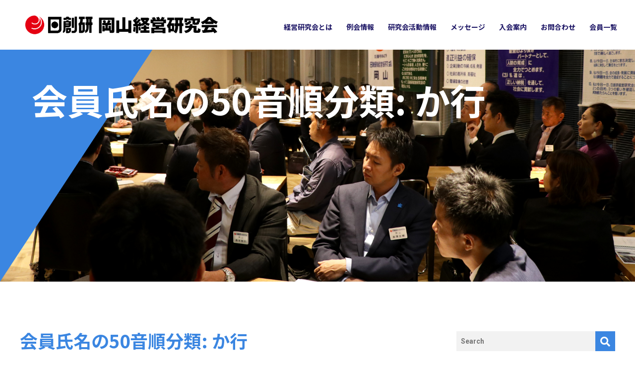

--- FILE ---
content_type: text/html; charset=UTF-8
request_url: http://okayama-keieiken.com/member_initial/line-ka/
body_size: 11482
content:
<!DOCTYPE html>
<html lang="ja">

<head>
  <meta charset="UTF-8">
  <meta name="viewport" content="width=device-width, initial-scale=1.0">
  <meta http-equiv="X-UA-Compatible" content="ie=edge">
  <meta name='robots' content='max-image-preview:large' />

<!-- Google Tag Manager for WordPress by gtm4wp.com -->
<script data-cfasync="false" data-pagespeed-no-defer>
	var gtm4wp_datalayer_name = "dataLayer";
	var dataLayer = dataLayer || [];
</script>
<!-- End Google Tag Manager for WordPress by gtm4wp.com --><link rel='dns-prefetch' href='//ajax.googleapis.com' />
<link rel='dns-prefetch' href='//use.fontawesome.com' />
<link rel='dns-prefetch' href='//fonts.googleapis.com' />
<link rel="alternate" type="application/rss+xml" title="岡山経営研究会 &raquo; か行 会員氏名の50音順分類 のフィード" href="http://okayama-keieiken.com/member_initial/line-ka/feed/" />

<!-- SEO SIMPLE PACK 3.2.1 -->
<title>か行 | 岡山経営研究会</title>
<meta name="robots" content="noindex">
<link rel="canonical" href="http://okayama-keieiken.com/member_initial/line-ka/">
<meta property="og:locale" content="ja_JP">
<meta property="og:type" content="website">
<meta property="og:title" content="か行 | 岡山経営研究会">
<meta property="og:url" content="http://okayama-keieiken.com/member_initial/line-ka/">
<meta property="og:site_name" content="岡山経営研究会">
<meta name="twitter:card" content="summary_large_image">
<!-- / SEO SIMPLE PACK -->

<script type="text/javascript">
/* <![CDATA[ */
window._wpemojiSettings = {"baseUrl":"https:\/\/s.w.org\/images\/core\/emoji\/14.0.0\/72x72\/","ext":".png","svgUrl":"https:\/\/s.w.org\/images\/core\/emoji\/14.0.0\/svg\/","svgExt":".svg","source":{"concatemoji":"http:\/\/okayama-keieiken.com\/wp\/wp-includes\/js\/wp-emoji-release.min.js?ver=6.4.7"}};
/*! This file is auto-generated */
!function(i,n){var o,s,e;function c(e){try{var t={supportTests:e,timestamp:(new Date).valueOf()};sessionStorage.setItem(o,JSON.stringify(t))}catch(e){}}function p(e,t,n){e.clearRect(0,0,e.canvas.width,e.canvas.height),e.fillText(t,0,0);var t=new Uint32Array(e.getImageData(0,0,e.canvas.width,e.canvas.height).data),r=(e.clearRect(0,0,e.canvas.width,e.canvas.height),e.fillText(n,0,0),new Uint32Array(e.getImageData(0,0,e.canvas.width,e.canvas.height).data));return t.every(function(e,t){return e===r[t]})}function u(e,t,n){switch(t){case"flag":return n(e,"\ud83c\udff3\ufe0f\u200d\u26a7\ufe0f","\ud83c\udff3\ufe0f\u200b\u26a7\ufe0f")?!1:!n(e,"\ud83c\uddfa\ud83c\uddf3","\ud83c\uddfa\u200b\ud83c\uddf3")&&!n(e,"\ud83c\udff4\udb40\udc67\udb40\udc62\udb40\udc65\udb40\udc6e\udb40\udc67\udb40\udc7f","\ud83c\udff4\u200b\udb40\udc67\u200b\udb40\udc62\u200b\udb40\udc65\u200b\udb40\udc6e\u200b\udb40\udc67\u200b\udb40\udc7f");case"emoji":return!n(e,"\ud83e\udef1\ud83c\udffb\u200d\ud83e\udef2\ud83c\udfff","\ud83e\udef1\ud83c\udffb\u200b\ud83e\udef2\ud83c\udfff")}return!1}function f(e,t,n){var r="undefined"!=typeof WorkerGlobalScope&&self instanceof WorkerGlobalScope?new OffscreenCanvas(300,150):i.createElement("canvas"),a=r.getContext("2d",{willReadFrequently:!0}),o=(a.textBaseline="top",a.font="600 32px Arial",{});return e.forEach(function(e){o[e]=t(a,e,n)}),o}function t(e){var t=i.createElement("script");t.src=e,t.defer=!0,i.head.appendChild(t)}"undefined"!=typeof Promise&&(o="wpEmojiSettingsSupports",s=["flag","emoji"],n.supports={everything:!0,everythingExceptFlag:!0},e=new Promise(function(e){i.addEventListener("DOMContentLoaded",e,{once:!0})}),new Promise(function(t){var n=function(){try{var e=JSON.parse(sessionStorage.getItem(o));if("object"==typeof e&&"number"==typeof e.timestamp&&(new Date).valueOf()<e.timestamp+604800&&"object"==typeof e.supportTests)return e.supportTests}catch(e){}return null}();if(!n){if("undefined"!=typeof Worker&&"undefined"!=typeof OffscreenCanvas&&"undefined"!=typeof URL&&URL.createObjectURL&&"undefined"!=typeof Blob)try{var e="postMessage("+f.toString()+"("+[JSON.stringify(s),u.toString(),p.toString()].join(",")+"));",r=new Blob([e],{type:"text/javascript"}),a=new Worker(URL.createObjectURL(r),{name:"wpTestEmojiSupports"});return void(a.onmessage=function(e){c(n=e.data),a.terminate(),t(n)})}catch(e){}c(n=f(s,u,p))}t(n)}).then(function(e){for(var t in e)n.supports[t]=e[t],n.supports.everything=n.supports.everything&&n.supports[t],"flag"!==t&&(n.supports.everythingExceptFlag=n.supports.everythingExceptFlag&&n.supports[t]);n.supports.everythingExceptFlag=n.supports.everythingExceptFlag&&!n.supports.flag,n.DOMReady=!1,n.readyCallback=function(){n.DOMReady=!0}}).then(function(){return e}).then(function(){var e;n.supports.everything||(n.readyCallback(),(e=n.source||{}).concatemoji?t(e.concatemoji):e.wpemoji&&e.twemoji&&(t(e.twemoji),t(e.wpemoji)))}))}((window,document),window._wpemojiSettings);
/* ]]> */
</script>
<style id='wp-emoji-styles-inline-css' type='text/css'>

	img.wp-smiley, img.emoji {
		display: inline !important;
		border: none !important;
		box-shadow: none !important;
		height: 1em !important;
		width: 1em !important;
		margin: 0 0.07em !important;
		vertical-align: -0.1em !important;
		background: none !important;
		padding: 0 !important;
	}
</style>
<link rel='stylesheet' id='wp-block-library-css' href='http://okayama-keieiken.com/wp/wp-includes/css/dist/block-library/style.min.css?ver=6.4.7' type='text/css' media='all' />
<style id='pdfemb-pdf-embedder-viewer-style-inline-css' type='text/css'>
.wp-block-pdfemb-pdf-embedder-viewer{max-width:none}

</style>
<style id='classic-theme-styles-inline-css' type='text/css'>
/*! This file is auto-generated */
.wp-block-button__link{color:#fff;background-color:#32373c;border-radius:9999px;box-shadow:none;text-decoration:none;padding:calc(.667em + 2px) calc(1.333em + 2px);font-size:1.125em}.wp-block-file__button{background:#32373c;color:#fff;text-decoration:none}
</style>
<style id='global-styles-inline-css' type='text/css'>
body{--wp--preset--color--black: #000000;--wp--preset--color--cyan-bluish-gray: #abb8c3;--wp--preset--color--white: #ffffff;--wp--preset--color--pale-pink: #f78da7;--wp--preset--color--vivid-red: #cf2e2e;--wp--preset--color--luminous-vivid-orange: #ff6900;--wp--preset--color--luminous-vivid-amber: #fcb900;--wp--preset--color--light-green-cyan: #7bdcb5;--wp--preset--color--vivid-green-cyan: #00d084;--wp--preset--color--pale-cyan-blue: #8ed1fc;--wp--preset--color--vivid-cyan-blue: #0693e3;--wp--preset--color--vivid-purple: #9b51e0;--wp--preset--gradient--vivid-cyan-blue-to-vivid-purple: linear-gradient(135deg,rgba(6,147,227,1) 0%,rgb(155,81,224) 100%);--wp--preset--gradient--light-green-cyan-to-vivid-green-cyan: linear-gradient(135deg,rgb(122,220,180) 0%,rgb(0,208,130) 100%);--wp--preset--gradient--luminous-vivid-amber-to-luminous-vivid-orange: linear-gradient(135deg,rgba(252,185,0,1) 0%,rgba(255,105,0,1) 100%);--wp--preset--gradient--luminous-vivid-orange-to-vivid-red: linear-gradient(135deg,rgba(255,105,0,1) 0%,rgb(207,46,46) 100%);--wp--preset--gradient--very-light-gray-to-cyan-bluish-gray: linear-gradient(135deg,rgb(238,238,238) 0%,rgb(169,184,195) 100%);--wp--preset--gradient--cool-to-warm-spectrum: linear-gradient(135deg,rgb(74,234,220) 0%,rgb(151,120,209) 20%,rgb(207,42,186) 40%,rgb(238,44,130) 60%,rgb(251,105,98) 80%,rgb(254,248,76) 100%);--wp--preset--gradient--blush-light-purple: linear-gradient(135deg,rgb(255,206,236) 0%,rgb(152,150,240) 100%);--wp--preset--gradient--blush-bordeaux: linear-gradient(135deg,rgb(254,205,165) 0%,rgb(254,45,45) 50%,rgb(107,0,62) 100%);--wp--preset--gradient--luminous-dusk: linear-gradient(135deg,rgb(255,203,112) 0%,rgb(199,81,192) 50%,rgb(65,88,208) 100%);--wp--preset--gradient--pale-ocean: linear-gradient(135deg,rgb(255,245,203) 0%,rgb(182,227,212) 50%,rgb(51,167,181) 100%);--wp--preset--gradient--electric-grass: linear-gradient(135deg,rgb(202,248,128) 0%,rgb(113,206,126) 100%);--wp--preset--gradient--midnight: linear-gradient(135deg,rgb(2,3,129) 0%,rgb(40,116,252) 100%);--wp--preset--font-size--small: 13px;--wp--preset--font-size--medium: 20px;--wp--preset--font-size--large: 36px;--wp--preset--font-size--x-large: 42px;--wp--preset--spacing--20: 0.44rem;--wp--preset--spacing--30: 0.67rem;--wp--preset--spacing--40: 1rem;--wp--preset--spacing--50: 1.5rem;--wp--preset--spacing--60: 2.25rem;--wp--preset--spacing--70: 3.38rem;--wp--preset--spacing--80: 5.06rem;--wp--preset--shadow--natural: 6px 6px 9px rgba(0, 0, 0, 0.2);--wp--preset--shadow--deep: 12px 12px 50px rgba(0, 0, 0, 0.4);--wp--preset--shadow--sharp: 6px 6px 0px rgba(0, 0, 0, 0.2);--wp--preset--shadow--outlined: 6px 6px 0px -3px rgba(255, 255, 255, 1), 6px 6px rgba(0, 0, 0, 1);--wp--preset--shadow--crisp: 6px 6px 0px rgba(0, 0, 0, 1);}:where(.is-layout-flex){gap: 0.5em;}:where(.is-layout-grid){gap: 0.5em;}body .is-layout-flow > .alignleft{float: left;margin-inline-start: 0;margin-inline-end: 2em;}body .is-layout-flow > .alignright{float: right;margin-inline-start: 2em;margin-inline-end: 0;}body .is-layout-flow > .aligncenter{margin-left: auto !important;margin-right: auto !important;}body .is-layout-constrained > .alignleft{float: left;margin-inline-start: 0;margin-inline-end: 2em;}body .is-layout-constrained > .alignright{float: right;margin-inline-start: 2em;margin-inline-end: 0;}body .is-layout-constrained > .aligncenter{margin-left: auto !important;margin-right: auto !important;}body .is-layout-constrained > :where(:not(.alignleft):not(.alignright):not(.alignfull)){max-width: var(--wp--style--global--content-size);margin-left: auto !important;margin-right: auto !important;}body .is-layout-constrained > .alignwide{max-width: var(--wp--style--global--wide-size);}body .is-layout-flex{display: flex;}body .is-layout-flex{flex-wrap: wrap;align-items: center;}body .is-layout-flex > *{margin: 0;}body .is-layout-grid{display: grid;}body .is-layout-grid > *{margin: 0;}:where(.wp-block-columns.is-layout-flex){gap: 2em;}:where(.wp-block-columns.is-layout-grid){gap: 2em;}:where(.wp-block-post-template.is-layout-flex){gap: 1.25em;}:where(.wp-block-post-template.is-layout-grid){gap: 1.25em;}.has-black-color{color: var(--wp--preset--color--black) !important;}.has-cyan-bluish-gray-color{color: var(--wp--preset--color--cyan-bluish-gray) !important;}.has-white-color{color: var(--wp--preset--color--white) !important;}.has-pale-pink-color{color: var(--wp--preset--color--pale-pink) !important;}.has-vivid-red-color{color: var(--wp--preset--color--vivid-red) !important;}.has-luminous-vivid-orange-color{color: var(--wp--preset--color--luminous-vivid-orange) !important;}.has-luminous-vivid-amber-color{color: var(--wp--preset--color--luminous-vivid-amber) !important;}.has-light-green-cyan-color{color: var(--wp--preset--color--light-green-cyan) !important;}.has-vivid-green-cyan-color{color: var(--wp--preset--color--vivid-green-cyan) !important;}.has-pale-cyan-blue-color{color: var(--wp--preset--color--pale-cyan-blue) !important;}.has-vivid-cyan-blue-color{color: var(--wp--preset--color--vivid-cyan-blue) !important;}.has-vivid-purple-color{color: var(--wp--preset--color--vivid-purple) !important;}.has-black-background-color{background-color: var(--wp--preset--color--black) !important;}.has-cyan-bluish-gray-background-color{background-color: var(--wp--preset--color--cyan-bluish-gray) !important;}.has-white-background-color{background-color: var(--wp--preset--color--white) !important;}.has-pale-pink-background-color{background-color: var(--wp--preset--color--pale-pink) !important;}.has-vivid-red-background-color{background-color: var(--wp--preset--color--vivid-red) !important;}.has-luminous-vivid-orange-background-color{background-color: var(--wp--preset--color--luminous-vivid-orange) !important;}.has-luminous-vivid-amber-background-color{background-color: var(--wp--preset--color--luminous-vivid-amber) !important;}.has-light-green-cyan-background-color{background-color: var(--wp--preset--color--light-green-cyan) !important;}.has-vivid-green-cyan-background-color{background-color: var(--wp--preset--color--vivid-green-cyan) !important;}.has-pale-cyan-blue-background-color{background-color: var(--wp--preset--color--pale-cyan-blue) !important;}.has-vivid-cyan-blue-background-color{background-color: var(--wp--preset--color--vivid-cyan-blue) !important;}.has-vivid-purple-background-color{background-color: var(--wp--preset--color--vivid-purple) !important;}.has-black-border-color{border-color: var(--wp--preset--color--black) !important;}.has-cyan-bluish-gray-border-color{border-color: var(--wp--preset--color--cyan-bluish-gray) !important;}.has-white-border-color{border-color: var(--wp--preset--color--white) !important;}.has-pale-pink-border-color{border-color: var(--wp--preset--color--pale-pink) !important;}.has-vivid-red-border-color{border-color: var(--wp--preset--color--vivid-red) !important;}.has-luminous-vivid-orange-border-color{border-color: var(--wp--preset--color--luminous-vivid-orange) !important;}.has-luminous-vivid-amber-border-color{border-color: var(--wp--preset--color--luminous-vivid-amber) !important;}.has-light-green-cyan-border-color{border-color: var(--wp--preset--color--light-green-cyan) !important;}.has-vivid-green-cyan-border-color{border-color: var(--wp--preset--color--vivid-green-cyan) !important;}.has-pale-cyan-blue-border-color{border-color: var(--wp--preset--color--pale-cyan-blue) !important;}.has-vivid-cyan-blue-border-color{border-color: var(--wp--preset--color--vivid-cyan-blue) !important;}.has-vivid-purple-border-color{border-color: var(--wp--preset--color--vivid-purple) !important;}.has-vivid-cyan-blue-to-vivid-purple-gradient-background{background: var(--wp--preset--gradient--vivid-cyan-blue-to-vivid-purple) !important;}.has-light-green-cyan-to-vivid-green-cyan-gradient-background{background: var(--wp--preset--gradient--light-green-cyan-to-vivid-green-cyan) !important;}.has-luminous-vivid-amber-to-luminous-vivid-orange-gradient-background{background: var(--wp--preset--gradient--luminous-vivid-amber-to-luminous-vivid-orange) !important;}.has-luminous-vivid-orange-to-vivid-red-gradient-background{background: var(--wp--preset--gradient--luminous-vivid-orange-to-vivid-red) !important;}.has-very-light-gray-to-cyan-bluish-gray-gradient-background{background: var(--wp--preset--gradient--very-light-gray-to-cyan-bluish-gray) !important;}.has-cool-to-warm-spectrum-gradient-background{background: var(--wp--preset--gradient--cool-to-warm-spectrum) !important;}.has-blush-light-purple-gradient-background{background: var(--wp--preset--gradient--blush-light-purple) !important;}.has-blush-bordeaux-gradient-background{background: var(--wp--preset--gradient--blush-bordeaux) !important;}.has-luminous-dusk-gradient-background{background: var(--wp--preset--gradient--luminous-dusk) !important;}.has-pale-ocean-gradient-background{background: var(--wp--preset--gradient--pale-ocean) !important;}.has-electric-grass-gradient-background{background: var(--wp--preset--gradient--electric-grass) !important;}.has-midnight-gradient-background{background: var(--wp--preset--gradient--midnight) !important;}.has-small-font-size{font-size: var(--wp--preset--font-size--small) !important;}.has-medium-font-size{font-size: var(--wp--preset--font-size--medium) !important;}.has-large-font-size{font-size: var(--wp--preset--font-size--large) !important;}.has-x-large-font-size{font-size: var(--wp--preset--font-size--x-large) !important;}
.wp-block-navigation a:where(:not(.wp-element-button)){color: inherit;}
:where(.wp-block-post-template.is-layout-flex){gap: 1.25em;}:where(.wp-block-post-template.is-layout-grid){gap: 1.25em;}
:where(.wp-block-columns.is-layout-flex){gap: 2em;}:where(.wp-block-columns.is-layout-grid){gap: 2em;}
.wp-block-pullquote{font-size: 1.5em;line-height: 1.6;}
</style>
<link rel='stylesheet' id='contact-form-7-css' href='http://okayama-keieiken.com/wp/wp-content/plugins/contact-form-7/includes/css/styles.css?ver=5.9.3' type='text/css' media='all' />
<link rel='stylesheet' id='flexible-table-block-css' href='http://okayama-keieiken.com/wp/wp-content/plugins/flexible-table-block/build/style-index.css?ver=1711333326' type='text/css' media='all' />
<style id='flexible-table-block-inline-css' type='text/css'>
.wp-block-flexible-table-block-table.wp-block-flexible-table-block-table>table{width:100%;max-width:100%;border-collapse:collapse;}.wp-block-flexible-table-block-table.wp-block-flexible-table-block-table.is-style-stripes tbody tr:nth-child(odd) th{background-color:#f0f0f1;}.wp-block-flexible-table-block-table.wp-block-flexible-table-block-table.is-style-stripes tbody tr:nth-child(odd) td{background-color:#f0f0f1;}.wp-block-flexible-table-block-table.wp-block-flexible-table-block-table.is-style-stripes tbody tr:nth-child(even) th{background-color:#ffffff;}.wp-block-flexible-table-block-table.wp-block-flexible-table-block-table.is-style-stripes tbody tr:nth-child(even) td{background-color:#ffffff;}.wp-block-flexible-table-block-table.wp-block-flexible-table-block-table>table tr th,.wp-block-flexible-table-block-table.wp-block-flexible-table-block-table>table tr td{padding:0.5em;border-width:1px;border-style:solid;border-color:#000000;text-align:left;vertical-align:middle;}.wp-block-flexible-table-block-table.wp-block-flexible-table-block-table>table tr th{background-color:#f0f0f1;}.wp-block-flexible-table-block-table.wp-block-flexible-table-block-table>table tr td{background-color:#ffffff;}@media screen and (min-width:769px){.wp-block-flexible-table-block-table.is-scroll-on-pc{overflow-x:scroll;}.wp-block-flexible-table-block-table.is-scroll-on-pc table{max-width:none;align-self:self-start;}}@media screen and (max-width:768px){.wp-block-flexible-table-block-table.is-scroll-on-mobile{overflow-x:scroll;}.wp-block-flexible-table-block-table.is-scroll-on-mobile table{max-width:none;align-self:self-start;}.wp-block-flexible-table-block-table table.is-stacked-on-mobile th,.wp-block-flexible-table-block-table table.is-stacked-on-mobile td{width:100%!important;display:block;}}
</style>
<link rel='stylesheet' id='pdp/front.css-css' href='http://okayama-keieiken.com/wp/wp-content/plugins/post-draft-preview/dist/styles/front.css' type='text/css' media='all' />
<link rel='stylesheet' id='font-awesome-css' href='https://use.fontawesome.com/releases/v5.8.2/css/all.css?ver=5.8.2' type='text/css' media='all' />
<link rel='stylesheet' id='google-fonts-css' href='https://fonts.googleapis.com/css?family=Noto+Sans+JP:400,500,700%7cOswald:500%7cRoboto:400,500,700%7cNoto+Serif+JP&#038;display=swap' type='text/css' media='all' />
<link rel='stylesheet' id='main-css-css' href='http://okayama-keieiken.com/wp/wp-content/themes/OKAYAMA/style.css?ver=1769079803' type='text/css' media='all' />
<link rel='stylesheet' id='overwrite-css' href='http://okayama-keieiken.com/wp/wp-content/themes/OKAYAMA/overwrite.css' type='text/css' media='all' />
<link rel='stylesheet' id='wrve-css-css' href='http://okayama-keieiken.com/wp/wp-content/plugins/responsive-video-embed/css/rve.min.css?ver=6.4.7' type='text/css' media='all' />
<link rel="https://api.w.org/" href="http://okayama-keieiken.com/wp-json/" /><link rel="alternate" type="application/json" href="http://okayama-keieiken.com/wp-json/wp/v2/member_initial/22" /><link rel="EditURI" type="application/rsd+xml" title="RSD" href="http://okayama-keieiken.com/wp/xmlrpc.php?rsd" />

<!-- Google Tag Manager for WordPress by gtm4wp.com -->
<!-- GTM Container placement set to footer -->
<script data-cfasync="false" data-pagespeed-no-defer type="text/javascript">
	var dataLayer_content = {"pagePostType":"members","pagePostType2":"tax-members","pageCategory":[]};
	dataLayer.push( dataLayer_content );
</script>
<script data-cfasync="false" data-pagespeed-no-defer type="text/javascript">
(function(w,d,s,l,i){w[l]=w[l]||[];w[l].push({'gtm.start':
new Date().getTime(),event:'gtm.js'});var f=d.getElementsByTagName(s)[0],
j=d.createElement(s),dl=l!='dataLayer'?'&l='+l:'';j.async=true;j.src=
'//www.googletagmanager.com/gtm.js?id='+i+dl;f.parentNode.insertBefore(j,f);
})(window,document,'script','dataLayer','GTM-PRGZN28');
</script>
<!-- End Google Tag Manager for WordPress by gtm4wp.com --><link rel="icon" href="http://okayama-keieiken.com/wp/wp-content/uploads/2020/05/cropped-7e5e2f8a94609d49317af848e5e2daa1-32x32.png" sizes="32x32" />
<link rel="icon" href="http://okayama-keieiken.com/wp/wp-content/uploads/2020/05/cropped-7e5e2f8a94609d49317af848e5e2daa1-192x192.png" sizes="192x192" />
<link rel="apple-touch-icon" href="http://okayama-keieiken.com/wp/wp-content/uploads/2020/05/cropped-7e5e2f8a94609d49317af848e5e2daa1-180x180.png" />
<meta name="msapplication-TileImage" content="http://okayama-keieiken.com/wp/wp-content/uploads/2020/05/cropped-7e5e2f8a94609d49317af848e5e2daa1-270x270.png" />
		<style type="text/css" id="wp-custom-css">
			html {
	overflow-x: hidden;
}

body {
	width: auto;
}

.project {
		background: #f8f8f8;
	padding: 12px;
}

.cook18{
		background: #fff;
}

.home .schedule-post-wrap .container + .container {
	padding-top: 60px;
}

@media screen and (max-width: 1199px) {
.home .schedule-post-wrap .container + .container {
	padding-top: 40px;
}
}

@media screen and (max-width: 767px) {
.home .schedule-post-wrap .container + .container {
	padding-top: 20px;
}
}

.sidebar .widget_categories .cat-item-1 a::before {
	content: none;
}

.home .mv-wrap .mv-title {
	top: 50%;
	-webkit-transform: translate(-50%, -50%);
	transform: translate(-50%, -50%);
}

.home .mv-wrap .mv-title h2 {
	padding: 0.25em 0.125em;
	background-color: rgb(59, 134, 225);
	transform: none;
}

.single-body figure > figcaption {
	font-size: inherit;
	line-height: 1.95;
}

@media screen and (max-width: 767px) {
  .single-body figure > figcaption {
    font-size: 1.2rem;
    line-height: 1.7;
  }
}



#toc_container {
  display: block;
  width: 100%;
  background: #fff;
  border: 1px solid #ccc;
  box-sizing: border-box;
  line-height: 1;
  margin: 36px auto;
  padding: 1em 2em;
}

/*目次のタイトル*/
#toc_container .toc_title {
  text-align: center;
  margin-top: 0 0 0 25px;
  padding: 0.1em 0;
  font-size: 1em;
  border-bottom: 2px solid #dedede;
}

/*ul全体の設定*/
#toc_container ul {
    list-style: none;
    margin-bottom: 0;
}

/*li全体の設定*/
#toc_container ul li {
    margin: 0;
    padding-left: 0;
    text-indent: 0;
}

/*小見出し*/
#toc_container ul a {
	display: inline-block;
	text-decoration: none;
	color: #444;
	border-bottom: 1px dotted #ccc;
	font-size: 14px;
}

/*大見出し*/
#toc_container .toc_list > li > a {
	border-bottom: 1px solid #ccc;
	font-size: 16px;
}


#toc_container ul ul {
	padding: 0.3em 0.3em 0.3em 0;
}

#toc_container li {
	margin-bottom: 1em;
	padding-bottom: 0em;
}

#toc_container  li {
  counter-increment: item;
}
#toc_container li::before {
  content: counter(item) ". ";
  font-weight: bold;
}		</style>
			<!-- Global site tag (gtag.js) - Google Analytics -->
	<script async src="https://www.googletagmanager.com/gtag/js?id=UA-157013171-1"></script>
	<script>
		window.dataLayer = window.dataLayer || [];
		function gtag(){dataLayer.push(arguments);}
		gtag('js', new Date());
		gtag('config', 'UA-157013171-1');
	</script>
</head>
<body class="archive tax-member_initial term-line-ka term-22">
  <header class="header df">
    <div class="header-left">
            <h2 class="header-logo"><a href="http://okayama-keieiken.com/"><img src="http://okayama-keieiken.com/wp/wp-content/themes/OKAYAMA/img/header-logo@3x.png" alt="日創研 岡山経営研究会"></a></h2>
          </div><!-- / header-left -->
    <div class="pc-menu">
      <nav class="g-nav"><ul id="menu-header-nav" class="nav-list"><li id="menu-item-68" class="menu-item menu-item-type-post_type menu-item-object-page menu-item-68"><a href="http://okayama-keieiken.com/about/">経営研究会とは</a></li>
<li id="menu-item-2482" class="menu-item menu-item-type-taxonomy menu-item-object-category menu-item-2482"><a href="http://okayama-keieiken.com/regular-meetings/">例会情報</a></li>
<li id="menu-item-3247" class="menu-item menu-item-type-taxonomy menu-item-object-category menu-item-3247"><a href="http://okayama-keieiken.com/activities/study-group/">研究会活動情報</a></li>
<li id="menu-item-82" class="menu-item menu-item-type-post_type menu-item-object-page menu-item-82"><a href="http://okayama-keieiken.com/message/">メッセージ</a></li>
<li id="menu-item-71" class="menu-item menu-item-type-post_type menu-item-object-page menu-item-71"><a href="http://okayama-keieiken.com/enrollment/">入会案内</a></li>
<li id="menu-item-72" class="menu-item menu-item-type-post_type menu-item-object-page menu-item-72"><a href="http://okayama-keieiken.com/contact/">お問合わせ</a></li>
<li id="menu-item-2865" class="menu-item menu-item-type-custom menu-item-object-custom menu-item-2865"><a href="http://okayama-keieiken.com/members/">会員一覧</a></li>
</ul></nav>    </div><!-- / pc-menu -->
    <div class="tbsp-menu">
      <nav class="g-nav"><ul id="menu-header-nav-1" class="nav-list"><li class="menu-item menu-item-type-post_type menu-item-object-page menu-item-68"><a href="http://okayama-keieiken.com/about/">経営研究会とは</a></li>
<li class="menu-item menu-item-type-taxonomy menu-item-object-category menu-item-2482"><a href="http://okayama-keieiken.com/regular-meetings/">例会情報</a></li>
<li class="menu-item menu-item-type-taxonomy menu-item-object-category menu-item-3247"><a href="http://okayama-keieiken.com/activities/study-group/">研究会活動情報</a></li>
<li class="menu-item menu-item-type-post_type menu-item-object-page menu-item-82"><a href="http://okayama-keieiken.com/message/">メッセージ</a></li>
<li class="menu-item menu-item-type-post_type menu-item-object-page menu-item-71"><a href="http://okayama-keieiken.com/enrollment/">入会案内</a></li>
<li class="menu-item menu-item-type-post_type menu-item-object-page menu-item-72"><a href="http://okayama-keieiken.com/contact/">お問合わせ</a></li>
<li class="menu-item menu-item-type-custom menu-item-object-custom menu-item-2865"><a href="http://okayama-keieiken.com/members/">会員一覧</a></li>
</ul></nav>      <a class="menu-tel-link" href="tel:0862500553">電話で問い合わせる</a>
      <a class="menu-form-link" href="http://okayama-keieiken.com/contact">WEBで問い合わせる</a>
      <div class="sns-links">
        <a href="https://www.facebook.com/%E6%97%A5%E5%89%B5%E7%A0%94%E5%B2%A1%E5%B1%B1%E7%B5%8C%E5%96%B6%E7%A0%94%E7%A9%B6%E4%BC%9A-132798650123483/"><img src="http://okayama-keieiken.com/wp/wp-content/themes/OKAYAMA/img/facebook-w@3x.png" alt="facebookアイコン"></a>
        <a href="https://www.youtube.com/user/OKAYAMAKEIEI"><img src="http://okayama-keieiken.com/wp/wp-content/themes/OKAYAMA/img/youtube-w@3x.png" alt="Youtubeアイコン"></a>
      </div>
    </div><!-- / sp-l -->
    <button id="menu-btn">
      <span></span>
      <span></span>
      <span></span>
    </button>
  </header><!-- / header -->  <div class="archive-mv">
        <!-- 活動報告用 -->
    <img class="pc" src="http://okayama-keieiken.com/wp/wp-content/themes/OKAYAMA/img/report-mv-80.jpg" alt="メッセージビジュアル">
    <img class="sp" src="http://okayama-keieiken.com/wp/wp-content/themes/OKAYAMA/img/sp-report-mv-80.jpg" alt="メッセージビジュアル">
    <!-- / 活動報告用 -->
        <img class="deco pc" src="http://okayama-keieiken.com/wp/wp-content/themes/OKAYAMA/img/mv-deco.png" alt="メインビジュアル飾り">
    <img class="deco sp" src="http://okayama-keieiken.com/wp/wp-content/themes/OKAYAMA/img/sp-deco.png" alt="メインビジュアル飾り">
    <div class="archive-mv-title">
                  <h1>会員氏名の50音順分類: <span>か行</span></h1>
          </div><!-- / message-mv-title -->
  </div><!-- / message-mv -->

  <div class="container">
    <div class="archive-contents df">
      <main class="main">
        <div class="archive-title">
                    <h2>会員氏名の50音順分類: <span>か行</span></h2>
                  </div>
        <div class="posts df">
                    <article class="post">
            <div class="post-thumb">
              <a href="http://okayama-keieiken.com/members/%e3%82%a8%e3%83%bc%e3%82%b9%e3%83%88%e3%83%ac%e3%83%bc%e3%83%89%e6%a0%aa%e5%bc%8f%e4%bc%9a%e7%a4%be/">
                            <img width="105" height="197" src="http://okayama-keieiken.com/wp/wp-content/uploads/2025/09/komatsubara.png" class="attachment-thumbnail size-thumbnail wp-post-image" alt="" decoding="async" srcset="http://okayama-keieiken.com/wp/wp-content/uploads/2025/09/komatsubara.png 105w, http://okayama-keieiken.com/wp/wp-content/uploads/2025/09/komatsubara-43x80.png 43w" sizes="(max-width: 105px) 100vw, 105px" />                            </a>
            </div><!-- / post-thumb -->
            <div class="post-body">
              <div class="post-meta df">
								<time class="post-date" datetime="2025-09-06">2025.09.06</time>
								<div class="post-cat">
																	</div>
              </div><!-- / post-meta -->
              <div class="post-title">
                <h3><a class="post-link" href="http://okayama-keieiken.com/members/%e3%82%a8%e3%83%bc%e3%82%b9%e3%83%88%e3%83%ac%e3%83%bc%e3%83%89%e6%a0%aa%e5%bc%8f%e4%bc%9a%e7%a4%be/">エーストレード株式会社</a></h3>
              </div><!-- / post-title -->
            </div><!-- / post-body -->
            <a class="more-btn" href="http://okayama-keieiken.com/members/%e3%82%a8%e3%83%bc%e3%82%b9%e3%83%88%e3%83%ac%e3%83%bc%e3%83%89%e6%a0%aa%e5%bc%8f%e4%bc%9a%e7%a4%be/">詳細を見る</a>
          </article><!-- / post -->
                    <article class="post">
            <div class="post-thumb">
              <a href="http://okayama-keieiken.com/members/%e6%b2%b3%e5%8f%a3%e3%80%80%e6%95%8f%e6%b5%a9/">
                            <img width="200" height="285" src="http://okayama-keieiken.com/wp/wp-content/uploads/2024/02/92cd817cba8f2d6ccf4ed02ca1fff47e-200x285.png" class="attachment-thumbnail size-thumbnail wp-post-image" alt="河口敏浩　写真" decoding="async" fetchpriority="high" />                            </a>
            </div><!-- / post-thumb -->
            <div class="post-body">
              <div class="post-meta df">
								<time class="post-date" datetime="2024-02-16">2024.02.16</time>
								<div class="post-cat">
																	</div>
              </div><!-- / post-meta -->
              <div class="post-title">
                <h3><a class="post-link" href="http://okayama-keieiken.com/members/%e6%b2%b3%e5%8f%a3%e3%80%80%e6%95%8f%e6%b5%a9/">河口 敏浩</a></h3>
              </div><!-- / post-title -->
            </div><!-- / post-body -->
            <a class="more-btn" href="http://okayama-keieiken.com/members/%e6%b2%b3%e5%8f%a3%e3%80%80%e6%95%8f%e6%b5%a9/">詳細を見る</a>
          </article><!-- / post -->
                    <article class="post">
            <div class="post-thumb">
              <a href="http://okayama-keieiken.com/members/%e5%b0%8f%e6%9d%be%e3%80%80%e5%a5%bd%e7%be%8e/">
                            <img width="200" height="285" src="http://okayama-keieiken.com/wp/wp-content/uploads/2024/02/454df3552fca29a8fdc26ff3c8bfcdab-200x285.png" class="attachment-thumbnail size-thumbnail wp-post-image" alt="小松好美　写真" decoding="async" />                            </a>
            </div><!-- / post-thumb -->
            <div class="post-body">
              <div class="post-meta df">
								<time class="post-date" datetime="2024-02-16">2024.02.16</time>
								<div class="post-cat">
																	</div>
              </div><!-- / post-meta -->
              <div class="post-title">
                <h3><a class="post-link" href="http://okayama-keieiken.com/members/%e5%b0%8f%e6%9d%be%e3%80%80%e5%a5%bd%e7%be%8e/">小松 好美</a></h3>
              </div><!-- / post-title -->
            </div><!-- / post-body -->
            <a class="more-btn" href="http://okayama-keieiken.com/members/%e5%b0%8f%e6%9d%be%e3%80%80%e5%a5%bd%e7%be%8e/">詳細を見る</a>
          </article><!-- / post -->
                    <article class="post">
            <div class="post-thumb">
              <a href="http://okayama-keieiken.com/members/%e5%b0%8f%e6%9e%97%e3%80%80%e4%b8%80%e8%b2%b4/">
                            <img width="200" height="285" src="http://okayama-keieiken.com/wp/wp-content/uploads/2024/02/640aeddbaa7e4351ebef8f31483d77bd-200x285.png" class="attachment-thumbnail size-thumbnail wp-post-image" alt="小林一貴　写真" decoding="async" loading="lazy" />                            </a>
            </div><!-- / post-thumb -->
            <div class="post-body">
              <div class="post-meta df">
								<time class="post-date" datetime="2024-02-16">2024.02.16</time>
								<div class="post-cat">
																	</div>
              </div><!-- / post-meta -->
              <div class="post-title">
                <h3><a class="post-link" href="http://okayama-keieiken.com/members/%e5%b0%8f%e6%9e%97%e3%80%80%e4%b8%80%e8%b2%b4/">小林 一貴</a></h3>
              </div><!-- / post-title -->
            </div><!-- / post-body -->
            <a class="more-btn" href="http://okayama-keieiken.com/members/%e5%b0%8f%e6%9e%97%e3%80%80%e4%b8%80%e8%b2%b4/">詳細を見る</a>
          </article><!-- / post -->
                    <article class="post">
            <div class="post-thumb">
              <a href="http://okayama-keieiken.com/members/%e6%98%af%e6%b0%b8%e3%80%80%e5%ae%8f%e5%8f%b2/">
                            <img width="200" height="285" src="http://okayama-keieiken.com/wp/wp-content/uploads/2024/02/e88cc8e5c33d5cddd630874902a580a9-200x285.png" class="attachment-thumbnail size-thumbnail wp-post-image" alt="是永宏史　写真" decoding="async" loading="lazy" />                            </a>
            </div><!-- / post-thumb -->
            <div class="post-body">
              <div class="post-meta df">
								<time class="post-date" datetime="2024-02-16">2024.02.16</time>
								<div class="post-cat">
																	</div>
              </div><!-- / post-meta -->
              <div class="post-title">
                <h3><a class="post-link" href="http://okayama-keieiken.com/members/%e6%98%af%e6%b0%b8%e3%80%80%e5%ae%8f%e5%8f%b2/">是永 宏史</a></h3>
              </div><!-- / post-title -->
            </div><!-- / post-body -->
            <a class="more-btn" href="http://okayama-keieiken.com/members/%e6%98%af%e6%b0%b8%e3%80%80%e5%ae%8f%e5%8f%b2/">詳細を見る</a>
          </article><!-- / post -->
                    <article class="post">
            <div class="post-thumb">
              <a href="http://okayama-keieiken.com/members/%e9%87%91%e4%b8%b8-%e4%bf%8a%e8%80%83/">
                            <img width="200" height="285" src="http://okayama-keieiken.com/wp/wp-content/uploads/2023/06/fx_kanemaru-200x285.png" class="attachment-thumbnail size-thumbnail wp-post-image" alt="" decoding="async" loading="lazy" />                            </a>
            </div><!-- / post-thumb -->
            <div class="post-body">
              <div class="post-meta df">
								<time class="post-date" datetime="2023-06-17">2023.06.17</time>
								<div class="post-cat">
																	</div>
              </div><!-- / post-meta -->
              <div class="post-title">
                <h3><a class="post-link" href="http://okayama-keieiken.com/members/%e9%87%91%e4%b8%b8-%e4%bf%8a%e8%80%83/">金丸 俊考</a></h3>
              </div><!-- / post-title -->
            </div><!-- / post-body -->
            <a class="more-btn" href="http://okayama-keieiken.com/members/%e9%87%91%e4%b8%b8-%e4%bf%8a%e8%80%83/">詳細を見る</a>
          </article><!-- / post -->
                            </div><!-- / posts -->
        
	<nav class="navigation pagination" aria-label="投稿">
		<h2 class="screen-reader-text">投稿ナビゲーション</h2>
		<div class="nav-links"><span aria-current="page" class="page-numbers current">1</span>
<a class="page-numbers" href="http://okayama-keieiken.com/member_initial/line-ka/page/2/">2</a>
<span class="page-numbers dots">&hellip;</span>
<a class="page-numbers" href="http://okayama-keieiken.com/member_initial/line-ka/page/5/">5</a>
<a class="next page-numbers" href="http://okayama-keieiken.com/member_initial/line-ka/page/2/"><i class="fas fa-angle-right"></i><span class="screen-reader-text">次へ</span></a></div>
	</nav>      </main>
      <!-- サイドバー -->
      <aside class="sidebar">
        <div class="widget widget_search">
  <form role="search" method="get" id="searchform" class="search-form" action="http://okayama-keieiken.com/">
    <label>サイト内検索</label>
    <input type="text" class="search-field" value="" placeholder="Search" name="s" id="s">
    <button type="submit" class="search-submit"><i class="fas fa-search"></i> </button>
  </form><!-- /search-form -->
</div><!-- / widget -->
        <!-- dynamic_sidebar('sidebar')で生成 -->
        <section id="categories-3" class="widget widget_categories"><h2 class="widget-title">カテゴリー</h2>
			<ul>
					<li class="cat-item cat-item-38"><a href="http://okayama-keieiken.com/regular-meetings/">例会情報</a>
<ul class='children'>
	<li class="cat-item cat-item-2"><a href="http://okayama-keieiken.com/regular-meetings/report/">例会報告</a>
</li>
	<li class="cat-item cat-item-37"><a href="http://okayama-keieiken.com/regular-meetings/schedule/">例会案内</a>
</li>
</ul>
</li>
	<li class="cat-item cat-item-34"><a href="http://okayama-keieiken.com/activities/">活動情報</a>
<ul class='children'>
	<li class="cat-item cat-item-35"><a href="http://okayama-keieiken.com/activities/study-group/">研究会活動情報</a>
</li>
	<li class="cat-item cat-item-36"><a href="http://okayama-keieiken.com/activities/member-companies/">会員企業活動情報</a>
</li>
</ul>
</li>
	<li class="cat-item cat-item-1"><a href="http://okayama-keieiken.com/uncategorized/">未分類</a>
</li>
			</ul>

			</section>
        <!-- singleページのみに表示する関連記事 ─ カテゴリーで関連づけ ─ -->
        
      </aside><!-- / widget -->
      <!-- サイドバー終わり -->    </div><!-- / archive-contents -->
  </div><!-- / container -->

<!-- お問い合わせ・入会お申込み -->
  <section class="apply-wrap">
    <div class="container">
      <div class="section-title">
        <h2>お問合わせ･入会お申込みは<br class="sp">こちらから</h2>
        <p>お電話､またはWEBからお問い合わせください。</p>
      </div><!-- / section-title -->
      <div class="apply-contents df">
        <a class="tel-link df" href="tel:0862500553">
          <div class="inner df">
            <img class="tel-mark pc" src="http://okayama-keieiken.com/wp/wp-content/themes/OKAYAMA/img/tel-mark@3x.png" alt="電話アイコン">
            <img class="tel-mark sp" src="http://okayama-keieiken.com/wp/wp-content/themes/OKAYAMA/img/sp-tel-mark.png" ontouchstart="" alt="電話アイコン">
            <div class="meta"><p class="tel-number">080-1919-9324</p><p class="tel-number-bottom">岡山経営研究会事務局長 岩藤まで</p>
            </div><!-- / tel-meta -->
          </div><!-- / inner -->
        </a>
        <a class="form-link" href="http://okayama-keieiken.com/contact">
          <div class="inner df">
            <img class="form-mark pc" src="http://okayama-keieiken.com/wp/wp-content/themes/OKAYAMA/img/pc-mark.png" alt="パソコンアイコン">
            <img class="form-mark sp" src="http://okayama-keieiken.com/wp/wp-content/themes/OKAYAMA/img/sp-pc-mark.png" ontouchstart="" alt="パソコンアイコン">
            <div class="meta">
              <p>お問い合わせフォーム</p>
            </div><!-- / form-meta -->
          </div><!-- / inner -->
        </a>
      </div><!-- / apply-contents -->
    </div><!-- / container -->
  </section><!-- / apply-wrap -->

  <!-- SNS -->
  <div class="sns-wrap">
    <div class="container df">
      <a class="sns-left df" href="https://www.facebook.com/%E6%97%A5%E5%89%B5%E7%A0%94%E5%B2%A1%E5%B1%B1%E7%B5%8C%E5%96%B6%E7%A0%94%E7%A9%B6%E4%BC%9A-132798650123483/">
        <img class="sns-icon" src="http://okayama-keieiken.com/wp/wp-content/themes/OKAYAMA/img/facebook@3x.png" alt="Facebookアイコン">
        <p>Facebook</p>
      </a><!-- / sns-left -->
      <a class="sns-right df" href="https://www.youtube.com/user/OKAYAMAKEIEI">
        <img class="sns-icon" src="http://okayama-keieiken.com/wp/wp-content/themes/OKAYAMA/img/youtube@3x.png" alt="Youtubeアイコン">
        <p>YouTube</p>
      </a><!-- / sns-right -->
    </div><!-- / container -->
  </div><!-- / sns-wrap -->

  <!-- バナーエリア -->
  <div class="banner-wrap">
    <div class="container df">
      <a class="banner-link" href="http://www.honbu-keieiken.com/"><img src="http://okayama-keieiken.com/wp/wp-content/themes/OKAYAMA/img/bnr-1.png" alt="バナー1"></a>
      <a class="banner-link" href="https://www.rinen-mg.co.jp/"><img src="http://okayama-keieiken.com/wp/wp-content/themes/OKAYAMA/img/rinenlogo.jpg" alt="バナー2"></a>
    </div>
  </div>
  <!-- フッター -->
  <footer class="footer">
    <div class="container">
      <div class="inner df">
        <div class="footer-left">
          <h2 class="footer-logo"><a href="http://okayama-keieiken.com/"><img src="http://okayama-keieiken.com/wp/wp-content/themes/OKAYAMA/img/footer-logo@3x.png" alt="日創研 岡山経営研究会"></a></h2>
        </div><!-- / footer-left -->
        <div class="pc">
        <nav class="footer-nav"><ul id="menu-footer-nav" class="nav-list"><li id="menu-item-75" class="menu-item menu-item-type-post_type menu-item-object-page menu-item-75"><a href="http://okayama-keieiken.com/about/">経営研究会とは</a></li>
<li id="menu-item-2483" class="menu-item menu-item-type-taxonomy menu-item-object-category menu-item-2483"><a href="http://okayama-keieiken.com/regular-meetings/">例会情報</a></li>
<li id="menu-item-1472" class="menu-item menu-item-type-post_type menu-item-object-page menu-item-1472"><a href="http://okayama-keieiken.com/message/">メッセージ</a></li>
<li id="menu-item-76" class="menu-item menu-item-type-post_type menu-item-object-page menu-item-76"><a href="http://okayama-keieiken.com/enrollment/">入会案内</a></li>
<li id="menu-item-81" class="menu-item menu-item-type-post_type menu-item-object-page menu-item-privacy-policy menu-item-81"><a rel="privacy-policy" href="http://okayama-keieiken.com/privacy-policy/">プライバシーポリシー</a></li>
<li id="menu-item-74" class="menu-item menu-item-type-post_type menu-item-object-page menu-item-74"><a href="http://okayama-keieiken.com/contact/">お問合わせ</a></li>
</ul></nav>        </div>
        <div class="sp">
        <nav class="footer-nav"><ul id="menu-sp-footer-nav" class="nav-list"><li id="menu-item-93" class="menu-item menu-item-type-post_type menu-item-object-page menu-item-93"><a href="http://okayama-keieiken.com/about/">経営研究会とは</a></li>
<li id="menu-item-1468" class="menu-item menu-item-type-post_type_archive menu-item-object-schedule menu-item-1468"><a href="http://okayama-keieiken.com/schedule/">例会スケジュール</a></li>
<li id="menu-item-2484" class="menu-item menu-item-type-taxonomy menu-item-object-category menu-item-2484"><a href="http://okayama-keieiken.com/regular-meetings/">例会情報</a></li>
<li id="menu-item-2391" class="menu-item menu-item-type-taxonomy menu-item-object-category menu-item-2391"><a href="http://okayama-keieiken.com/activities/">活動情報</a></li>
<li id="menu-item-1471" class="menu-item menu-item-type-post_type menu-item-object-page menu-item-1471"><a href="http://okayama-keieiken.com/message/">メッセージ</a></li>
<li id="menu-item-1467" class="menu-item menu-item-type-post_type_archive menu-item-object-members menu-item-1467"><a href="http://okayama-keieiken.com/members/">会員紹介</a></li>
<li id="menu-item-92" class="menu-item menu-item-type-post_type menu-item-object-page menu-item-92"><a href="http://okayama-keieiken.com/enrollment/">入会案内</a></li>
<li id="menu-item-90" class="menu-item menu-item-type-post_type menu-item-object-page menu-item-privacy-policy menu-item-90"><a rel="privacy-policy" href="http://okayama-keieiken.com/privacy-policy/">プライバシーポリシー</a></li>
<li id="menu-item-91" class="menu-item menu-item-type-post_type menu-item-object-page menu-item-91"><a href="http://okayama-keieiken.com/contact/">お問合わせ</a></li>
</ul></nav>        </div>
      </div>
    </div>
    <p class="copyright">copyright &#040;C&#041; 岡山経営研究会. All Rights Reserved.</p>
  </footer>

<!-- GTM Container placement set to footer -->
<!-- Google Tag Manager (noscript) -->
				<noscript><iframe src="https://www.googletagmanager.com/ns.html?id=GTM-PRGZN28" height="0" width="0" style="display:none;visibility:hidden" aria-hidden="true"></iframe></noscript>
<!-- End Google Tag Manager (noscript) --><script>
document.addEventListener( 'wpcf7mailsent', function( event ) {
  location = 'https://okayama-keieiken.com/wp/thanks/'; /* 遷移先のURL */
}, false );
</script><script type="text/javascript" src="http://okayama-keieiken.com/wp/wp-content/plugins/contact-form-7/includes/swv/js/index.js?ver=5.9.3" id="swv-js"></script>
<script type="text/javascript" id="contact-form-7-js-extra">
/* <![CDATA[ */
var wpcf7 = {"api":{"root":"http:\/\/okayama-keieiken.com\/wp-json\/","namespace":"contact-form-7\/v1"}};
/* ]]> */
</script>
<script type="text/javascript" src="http://okayama-keieiken.com/wp/wp-content/plugins/contact-form-7/includes/js/index.js?ver=5.9.3" id="contact-form-7-js"></script>
<script type="text/javascript" src="https://ajax.googleapis.com/ajax/libs/jquery/3.2.1/jquery.min.js" id="jquery-js"></script>
<script type="text/javascript" src="http://okayama-keieiken.com/wp/wp-content/plugins/post-draft-preview/dist/scripts/manifest.js" id="pdp/manifest.js-js"></script>
<script type="text/javascript" src="http://okayama-keieiken.com/wp/wp-content/plugins/post-draft-preview/dist/scripts/front.js" id="pdp/front.js-js"></script>
<script type="text/javascript" src="http://okayama-keieiken.com/wp/wp-content/themes/OKAYAMA/js/script.js?ver=1769079803" id="main-js-js"></script>
</body>
</html>

--- FILE ---
content_type: text/css
request_url: http://okayama-keieiken.com/wp/wp-content/themes/OKAYAMA/style.css?ver=1769079803
body_size: 23136
content:
@charset "UTF-8";
/*
Theme Name: 岡山経営研究会
Theme URL: テーマのサイトのURI
Description: テーマの説明
Author: 作者の名前
Version: 1.0.0
Tags: タグ
License: ライセンス
License URI: テーマのライセンスのURI
*/

/*
  一時非表示 2024.03.29
*/
/* トップ：mvコピー */
.home .mv-wrap .mv-title {
  display: none !important;
}
/* トップ：会員 */
.home .member-wrap {
  display: none !important;
}
@media screen and (max-width: 767px) {
  #toc_container .toc_list>li>a {
    font-size: 12px !important;
  }
}
/*
  一時非表示ここまで¥
*/

/* --- reset.css --- */
html, body, div, object, iframe,
h1, h2, h3, h4, h5, h6, p, blockquote, pre,
abbr, address, cite, code,
del, dfn, em, img, ins, kbd, q, samp,
small, strong, sub, sup, var,
b, i,
dl, dt, dd, ol, ul, li,
fieldset, form, label, legend,
article, aside, canvas, details, figcaption, figure,
footer, header, hgroup, menu, nav, section, summary,
time, mark, audio, video {
  margin: 0;
  padding: 0;
  border: 0;
  outline: 0;
  font-size: 100%;
  vertical-align: baseline;
  background: transparent;
}

article, aside, details, figcaption, figure,
footer, header, hgroup, menu, nav, section {
  display: block;
}

nav ul {
  list-style: none;
}

blockquote, q {
  quotes: none;
}

blockquote:before, blockquote:after,
q:before, q:after {
  content: '';
  content: none;
}

a {
  margin: 0;
  padding: 0;
  font-size: 100%;
  vertical-align: baseline;
  background: transparent;
  text-decoration: none;
}

ins {
  background-color: #ff9;
  color: #000;
  text-decoration: none;
}

mark {
  background-color: #ff9;
  color: #000;
  font-style: italic;
  font-weight: bold;
}

del {
  text-decoration: line-through;
}

abbr[title], dfn[title] {
  border-bottom: 1px dotted;
  cursor: help;
}

table {
  border-collapse: collapse;
  border-spacing: 0;
}

hr {
  display: block;
  height: 1px;
  border: 0;
  border-top: 1px solid #cccccc;
  margin: 1em 0;
  padding: 0;
}

input, select {
  vertical-align: middle;
}

/* --- reset.cssここまで --- */


*,
*::before,
*::after {
  -webkit-box-sizing: border-box;
  box-sizing: border-box;
}

html {
  font-size: 62.5%;
}

body {
  width: 1920px;
  max-width: 100%;
  color: #1b1464;
  margin: 0 auto;
  font-family: "Noto Sans JP", sans-serif;
  font-size: 1.8rem;
  line-height: 1;
}

ul {
  list-style: none;
}

a:link,
a:visited,
a:hover,
a:active {
  text-decoration: none;
}

a {
  cursor: pointer;
  -webkit-transition: all .3s;
  transition: all .3s;
}

a:hover {
  opacity: .75;
}

img {
  width: 100%;
  max-width: 100%;
  height: auto;
  vertical-align: bottom;
}

.df {
  display: -webkit-box;
  display: -ms-flexbox;
  display: flex;
}

.container {
  margin: 0 auto;
  max-width: 100%;
}

.pcs-mv {
  display: none;
}

.pc {
  display: block;
}

.sp {
  display: none;
}

main {
  display: block;
}

@media screen and (max-width: 1280px) {
  .pcs-mv {
    display: block;
    max-width: none;
    width: 100%;
  }
  .pc-mv {
    display: none;
  }
}

@media screen and (max-width: 767px) {
  body {
    font-size: 1.6rem;
  }
  .pc {
    display: none;
  }
  .pcs-mv {
    display: none;
  }
  .sp {
    display: block;
  }
}

/* =======================
  ヘッダー：header
========================== */
.header {
  position: fixed;
  top: 0;
  left: 0;
  right: 0;
  width: 100%;
  height: 100px;
  padding: 42px 22px 30px 51px;
  background: #fff;
  -webkit-box-pack: justify;
  -ms-flex-pack: justify;
  justify-content: space-between;
  -webkit-box-align: center;
  -ms-flex-align: center;
  align-items: center;
  z-index: 100;
}

.header-logo {
  width: 400px;
}

.header .tbsp-menu {
  display: none;
}

.header .g-nav {
  margin-top: -8px;
}

.header .nav-list {
  display: -webkit-box;
  display: -ms-flexbox;
  display: flex;
  -webkit-box-pack: end;
  -ms-flex-pack: end;
  justify-content: flex-end;
}

.header .menu-item a {
  padding: 10px 14px;
  font-size: 1.4rem;
  font-weight: 700;
  color: #1b1464;
}

.header .menu-item a:hover {
  color: #3b86e1;
  opacity: 1;
}

.header .current-menu-item a {
  color: #3b86e1;
}

.header #menu-btn {
  display: none;
}

@media screen and (max-width: 1199px) {
  .header {
    width: 100%;
    height: 100px;
    padding: 42px 22px 30px 15px;
  }
  .header .pc-menu {
    display: none;
  }
  .header .tbsp-menu {
    display: block;
    position: fixed;
    top: 100px;
    right: -100%;
    bottom: 0;
    width: 360px;
    background: rgba(59, 134, 225, 0.9);
    padding: 30px 20px 20px;
    margin-top: 0;
    -webkit-transition: all 0.5s;
    transition: all 0.5s;
  }
  .header .tbsp-menu.show {
    right: 0;
  }
  .header .menu-tel-link,
  .header .menu-form-link {
    display: block;
    width: 100%;
    height: 60px;
    margin-top: 20px;
    background: url(img/arrow-right-w.svg) no-repeat 290px center;
    background-size: 10px 14px;
    border: 1px solid #fff;
    text-align: center;
    line-height: 58px;
    color: #fff;
    font-weight: 700;
  }
  .header .menu-tel-link {
    font-size: 1.6rem;
    font-family: "Roboto", sans-serif;
  }
  .header .menu-form-link {
    font-size: 1.6rem;
  }
  .header .sns-links {
    display: -webkit-box;
    display: -ms-flexbox;
    display: flex;
    -webkit-box-pack: justify;
    -ms-flex-pack: justify;
    justify-content: space-between;
    -webkit-box-align: center;
    -ms-flex-align: center;
    align-items: center;
    width: 120px;
    margin: 20px auto 0;
  }
  .header .sns-links img {
    display: block;
    width: 40px;
  }
  .header .nav-list {
    -webkit-box-pack: start;
    -ms-flex-pack: start;
    justify-content: flex-start;
    -webkit-box-orient: vertical;
    -webkit-box-direction: normal;
    -ms-flex-direction: column;
    flex-direction: column;
  }
  .header .menu-item {
    border-bottom: 1px solid #fff;
  }
  .header .menu-item:last-child {
    border-bottom: none;
  }
  .header .menu-item a {
    display: block;
    padding: 10px;
    font-size: 1.6rem;
    color: #fff;
  }
  .header .menu-item a:hover {
    color: #3b86e1;
    opacity: 1;
  }
  .header #menu-btn {
    display: block;
    -webkit-appearance: none;
    -moz-appearance: none;
    appearance: none;
    position: fixed;
    top: 0;
    right: 0;
    z-index: 110;
    width: 100px;
    height: 100px;
    border: none;
    background-color: #3b86e1;
    overflow: hidden;
    outline: none;
  }
  .header #menu-btn span {
    position: absolute;
    left: 50%;
    -webkit-transform: translateX(-50%);
        transform: translateX(-50%);
    display: block;
    width: 50px;
    height: 3px;
    background-color: #fff;
    -webkit-transition: all 0.5s;
    transition: all 0.5s;
  }
  .header #menu-btn span:first-of-type {
    top: 33px;
  }
  .header #menu-btn span:nth-of-type(2) {
    top: 50%;
    -webkit-transform: translate(-50%);
        transform: translate(-50%);
  }
  .header #menu-btn span:last-of-type {
    bottom: 30px;
  }
  .header #menu-btn.active span:first-of-type {
    -webkit-transform: rotate(45deg);
        transform: rotate(45deg);
    top: 50px;
    left: 26px;
  }
  .header #menu-btn.active span:nth-of-type(2) {
    opacity: 0;
  }
  .header #menu-btn.active span:last-of-type {
    -webkit-transform: rotate(-45deg);
        transform: rotate(-45deg);
    bottom: 47px;
    left: 26px;
  }
}

@media screen and (max-width: 767px) {
  .header {
    height: 60px;
    padding: 20px 0 20px 15px;
  }
  .header-logo {
    width: 55.5%;
    padding-top: 8px;
  }
  .header .tbsp-menu {
    top: 60px;
    width: 100%;
  }
  .header .menu-tel-link {
    font-size: 1.6rem;
  }
  .header #menu-btn {
    display: block;
    -webkit-appearance: none;
    -moz-appearance: none;
    appearance: none;
    position: fixed;
    top: 0;
    right: 0;
    z-index: 110;
    width: 60px;
    height: 60px;
    border: none;
    background-color: #3b86e1;
    overflow: hidden;
    outline: none;
  }
  .header #menu-btn span {
    width: 28px;
    height: 2px;
  }
  .header #menu-btn span:first-of-type {
    top: 20px;
  }
  .header #menu-btn span:nth-of-type(2) {
    top: 50%;
    -webkit-transform: translate(-50%);
        transform: translate(-50%);
  }
  .header #menu-btn span:last-of-type {
    bottom: 18px;
  }
  .header #menu-btn.active span:first-of-type {
    -webkit-transform: rotate(45deg);
        transform: rotate(45deg);
    top: 30px;
    left: 16px;
  }
  .header #menu-btn.active span:nth-of-type(2) {
    opacity: 0;
  }
  .header #menu-btn.active span:last-of-type {
    -webkit-transform: rotate(-45deg);
        transform: rotate(-45deg);
    bottom: 28px;
    left: 16px;
  }
}

/* =======================
  メインビジュアル：.mv-wrap
========================== */
.home .mv-wrap {
  display: block;
  overflow: hidden;
  position: relative;
  width: 100%;
  height: 36.5%;
  margin-top: 100px;
}

.home .mv-wrap .mv-title {
  position: absolute;
  top: 15%;
  left: 50%;
  /* -webkit-transform: translate(-50%, -50%);
  transform: translate(-50%, -50%); */
  -webkit-transform: translateX(-50%);
  transform: translateX(-50%);
  color: #fff;
  font-size: 6rem;
  font-family: 'Noto Serif JP', serif;
  }
  @media screen and (max-width: 1460px) {
  .home .mv-wrap .mv-title {
  top: 8%;
  }
}

.home .mv-wrap .mv-title h2 {
  -webkit-writing-mode: vertical-rl;
  -ms-writing-mode: tb-rl;
  writing-mode: vertical-rl;
  line-height: 1.3;
}

@media screen and (max-width: 1280px) {
  .home .mv-wrap img {
    max-width: none;
    width: auto;
    height: 54.7%;
  }
}

@media screen and (max-width: 1199px) {
  .home .mv-wrap img {
    max-width: 100%;
    width: 100%;
    height: 36.5%;
  }
  .home .mv-wrap .mv-title {
    top: 50%;
    left: 50%;
    -webkit-transform: translate(-50%, -50%);
        transform: translate(-50%, -50%);
    font-size: 4.2rem;
  }
}

@media screen and (max-width: 767px) {
  .home .mv-wrap {
    margin-top: 60px;
    width: 100%;
  }
  .home .mv-wrap .mv-title {
    top: 14.1%;
    -webkit-transform: none;
    transform: none;
    font-size: 3rem;
  }
  .home .mv-wrap .mv-title h2 {
    -webkit-writing-mode: vertical-rl;
    -ms-writing-mode: tb-rl;
    writing-mode: vertical-rl;
    -webkit-transform: translateX(-50%);
    transform: translateX(-50%);
    line-height: 1;
  }
}

/* ===========================
  行事予定：.schedule-post-wrap
============================== */
.home .schedule-post-wrap {
  padding: 100px 0;
  background: linear-gradient(-55deg, #f2f2f2 0%, #f2f2f2 39%, #fff 39%, #fff 100%);
}

.home .schedule-post-wrap .container {
  width: 1200px;
}

.home .schedule-post-wrap .section-title {
  color: #3b86e1;
}

.home .schedule-post-wrap .section-title h2 {
  font-size: 4.8rem;
}

.home .schedule-post-wrap .section-title p {
  margin-top: 24px;
  font-size: 2.4rem;
  font-family: "Roboto", sans-serif;
  font-weight: 700;
}

.home .schedule-post-wrap .posts {
  -webkit-box-flex: 1;
  -ms-flex: 1 1 auto;
  flex: 1 1 auto;
  margin-left: 88px;
  -webkit-box-pack: justify;
  -ms-flex-pack: justify;
  justify-content: space-between;
}

.home .schedule-post-wrap .post {
  width: 280px;
}

.home .schedule-post-wrap .post-thumb {
  width: 100%;
  height: 210px;
}
.home .schedule-post-wrap .post-thumb {
  overflow: hidden;
}
.home .schedule-post-wrap .post-thumb img {
  -webkit-transition: all .5s;
  transition: all .5s;
}
.home .schedule-post-wrap .post-thumb a:hover img {
  -webkit-transform: scale(1.1);
          transform: scale(1.1);
}

.home .schedule-post-wrap .post-body {
  margin-top: 20px;
}

.home .schedule-post-wrap .post-meta {
  -webkit-box-align: center;
  -ms-flex-align: center;
  align-items: center;
}

.home .schedule-post-wrap .post-date {
  font-family: "Roboto", sans-serif;
  color: #b3b3b3;
  font-size: 1.4rem;
  font-weight: 500;
}

.home .schedule-post-wrap .post-cat a {
  height: 20px;
  margin-left: 8px;
  padding: 0 3px;
  border: 1px solid #3b86e1;
  font-size: 1.2rem;
  color: #3b86e1;
  font-weight: 500;
  line-height: 18px;
}

.home .schedule-post-wrap .post-title {
  margin-top: 9px;
  font-size: 2.4rem;
  line-height: 1.5;
}

.home .schedule-post-wrap .post-link {
  display: block;
  color: #1b1464;
}

.home .more-btn {
  display: block;
  width: 160px;
  height: 45px;
  background: url(img/more-btn-arrow.svg) no-repeat 132px center;
  background-size: 8px 9px;
  margin-top: 40px;
  margin-left: auto;
  padding-left: 29px;
  border: 1px solid #3b86e1;
  color: #3b86e1;
  font-size: 1.6rem;
  font-weight: 700;
  line-height: 43px;
}
.home .more-btn:hover,
.home .more-btn:active {
  background: #3b86e1 url(img/more-btn-arrow-w.svg) no-repeat 130px center;
  background-size: 8px 9px;
  color: #fff;
  border: 1px solid transparent;
  opacity: 1;
}

@media screen and (max-width: 1199px) {
  .home .schedule-post-wrap {
    padding: 60px 0;
  }
  .home .schedule-post-wrap .container {
    width: 745px;
  }
  .home .schedule-post-wrap .schedule-contents {
    -webkit-box-orient: vertical;
    -webkit-box-direction: normal;
    -ms-flex-direction: column;
    flex-direction: column;
  }
  .home .schedule-post-wrap .section-title p {
    margin-top: 12px;
  }
  .home .schedule-post-wrap .posts {
    -webkit-box-flex: 0;
    -ms-flex: 0 0 100%;
    flex: 0 0 100%;
    margin-left: 0;
    margin-top: 20px;
  }
  .home .schedule-post-wrap .post {
    width: 32%;
  }
  .home .schedule-post-wrap .post-thumb {
    width: 100%;
    height: auto;
  }
  .home .schedule-post-wrap .post-body {
    margin-top: 15px;
  }
  .home .schedule-post-wrap .post-cat a {
    margin-left: 16px;
  }
  .home .schedule-post-wrap .post-title {
    font-size: 2rem;
  }
}

@media screen and (max-width: 767px) {
  .home .schedule-post-wrap {
    font-size: 1.2rem;
    padding: 40px 0 38px;
    background: linear-gradient(326deg, #f2f2f2 0%, #f2f2f2 83.6%, #fff 83.6%, #fff 100%);
  }
  .home .schedule-post-wrap .container {
    width: 100%;
    padding: 0 15px;
  }
  .home .schedule-post-wrap .section-title h2 {
    font-size: 3.6rem;
  }
  .home .schedule-post-wrap .section-title p {
    margin-top: 18px;
    font-size: 1.8rem;
  }
  .home .schedule-post-wrap .posts {
    -webkit-box-flex: 1;
    -ms-flex: 1 1 auto;
    flex: 1 1 auto;
    margin-top: 25px;
    margin-left: 0;
    -webkit-box-orient: vertical;
    -webkit-box-direction: normal;
    -ms-flex-direction: column;
    flex-direction: column;
  }
  .home .schedule-post-wrap .post {
    width: 100%;
  }
  .home .schedule-post-wrap .post + .post {
    margin-top: 30px;
  }
  .home .schedule-post-wrap .post-date {
    font-size: 1.2rem;
  }
  .home .schedule-post-wrap .post-cat a {
    margin-left: 17px;
    font-size: 1rem;
  }
  .home .schedule-post-wrap .post-title {
    font-size: 1.6rem;
    line-height: 1.5;
  }
  .home .more-btn {
    width: 112px;
    height: 32px;
    background: url(img/more-btn-arrow.svg) no-repeat 93px center;
    background-size: 6px 7px;
    margin-top: 25px;
    font-size: 1rem;
    line-height: 30px;
  }
}

/* ===========================
  メッセージ：message-wrap
============================== */
.home .message-wrap {
  padding-bottom: 100px;
}

.home .message-wrap .message-mv {
  position: relative;
  height: 36.5%;
  overflow: hidden;
}

.home .message-wrap .message-mv .deco {
  width: 24%;
  position: absolute;
  top: 0;
  bottom: 0;
  left: 0;
}

.home .message-wrap .message-mv .message-mv-title {
  position: absolute;
  top: 14%;
  left: 5%;
  color: #fff;
}

.home .message-wrap .message-mv h2 {
  font-size: 7.2rem;
}

.home .message-wrap .message-mv p {
  margin-top: 30px;
  font-size: 4.8rem;
  font-family: "Roboto", sans-serif;
  font-weight: 500;
}

.home .message-wrap .container {
  width: 1200px;
}

.home .message-wrap .message-contents {
  padding-top: 100px;
}

.home .message-wrap .message-title {
  margin-top: -10px;
  font-size: 4.8rem;
  color: #3b86e1;
  line-height: 1.25;
}

.home .message-wrap .message-right {
  margin-left: 64px;
  padding-left: 100px;
  border-left: 1px solid #999;
}

.home .message-wrap .message-right li {
  font-size: 24px;
  font-weight: 700;
}

.home .message-wrap .message-right li + li {
  margin-top: 24px;
}

.home .message-wrap .more-btn {
  margin-top: 66px;
}

@media screen and (max-width: 1280px) {
  .home .message-wrap .container {
    width: 1100px;
  }
}

@media screen and (max-width: 1199px) {
  .home .message-wrap {
    padding-bottom: 60px;
  }
  .home .message-wrap .message-mv {
    height: auto;
  }
  .home .message-wrap .message-mv .message-mv-title {
    top: 14%;
    left: 5%;
  }
  .home .message-wrap .message-mv h2 {
    font-size: 4.8rem;
  }
  .home .message-wrap .message-mv p {
    margin-top: 12px;
    font-size: 2.4rem;
  }
  .home .message-wrap .container {
    width: 745px;
    padding: 0 25px;
  }
  .home .message-wrap .message-contents {
    padding-top: 60px;
  }
  .home .message-wrap .message-title {
    margin-top: 0;
    font-size: 3.6rem;
  }
  .home .message-wrap .message-right {
    margin-left: 80px;
    padding-left: 60px;
  }
  .home .message-wrap .message-right li {
    font-size: 2rem;
  }
  .home .message-wrap .message-right li + li {
    margin-top: 20px;
  }
  .home .message-wrap .more-btn {
    margin-top: 50px;
  }
}

@media screen and (max-width: 767px) {
  .home .message-wrap {
    font-size: 1.2rem;
    padding-bottom: 48px;
  }
  .home .message-wrap .message-mv {
    height: auto;
  }
  .home .message-wrap .message-mv .deco {
    width: 36%;
  }
  .home .message-wrap .message-mv .message-mv-title {
    top: 14%;
    left: 5%;
  }
  .home .message-wrap .message-mv h2 {
    font-size: 3.6rem;
  }
  .home .message-wrap .message-mv p {
    margin-top: 14px;
    font-size: 1.8rem;
  }
  .home .message-wrap .container {
    width: 100%;
    padding: 0 15px;
  }
  .home .message-wrap .message-contents {
    padding-top: 70px;
    -webkit-box-orient: vertical;
    -webkit-box-direction: normal;
    -ms-flex-direction: column;
    flex-direction: column;
  }
  .home .message-wrap .message-title {
    margin-top: 0;
    font-size: 4rem;
  }
  .home .message-wrap .message-right {
    margin-top: 30px;
    margin-left: 0;
    padding-left: 1.7em;
    border-left: none;
  }
  .home .message-wrap .message-right li {
    font-size: 1.6rem;
    font-weight: 700;
  }
  .home .message-wrap .message-right li + li {
    margin-top: 1em;
  }
  .home .message-wrap .more-btn {
    margin-top: 30px;
  }
}

/* ===========================
  活動報告：report-wrap
============================== */
.home .report-wrap {
  padding-bottom: 100px;
}

.home .report-wrap .report-mv {
  position: relative;
  height: 36.5%;
  overflow: hidden;
}

.home .report-wrap .report-mv .deco {
  width: 24%;
  position: absolute;
  top: 0;
  bottom: 0;
  left: 0;
}

.home .report-wrap .report-mv .report-mv-title {
  position: absolute;
  top: 14%;
  left: 5%;
  color: #fff;
}

.home .report-wrap .report-mv h2 {
  font-size: 7.2rem;
}

.home .report-wrap .report-mv p {
  margin-top: 30px;
  font-size: 4.8rem;
  font-family: "Roboto", sans-serif;
  font-weight: 500;
}

.home .report-wrap .container {
  width: 1200px;
}

.home .report-wrap .posts {
  -webkit-box-pack: justify;
  -ms-flex-pack: justify;
  justify-content: space-between;
  margin-top: 100px;
}

.home .report-wrap .post {
  width: 373px;
}

.home .report-wrap .post-thumb {
  width: 100%;
  height: 280px;
  overflow: hidden;
}
.home .report-wrap .post-thumb img {
  -webkit-transition: all .5s;
  transition: all .5s;
}
.home .report-wrap .post-thumb a:hover img {
  -webkit-transform: scale(1.1);
          transform: scale(1.1);
}

.home .report-wrap .post-body {
  margin-top: 15px;
}

.home .report-wrap .post-meta {
  -webkit-box-align: center;
  -ms-flex-align: center;
  align-items: center;
}

.home .report-wrap .post-date {
  font-family: "Roboto", sans-serif;
  color: #b3b3b3;
  font-size: 1.4rem;
  font-weight: 500;
}

.home .report-wrap .post-cat a {
  margin-left: 8px;
  padding: 0 3px;
  height: 20px;
  border: 1px solid #3b86e1;
  font-size: 1.2rem;
  line-height: 18px;
  color: #3b86e1;
  font-weight: 500;
}

.home .report-wrap .post-title {
  margin-top: 9px;
  font-size: 2.4rem;
  line-height: 1.5;
}

.home .report-wrap .post-link {
  display: block;
  color: #1b1464;
}

.home .report-wrap .more-btn {
  margin-top: 50px;
}

@media screen and (max-width: 1280px) {
  .home .report-wrap .container {
    width: 1100px;
  }
  .home .report-wrap .post {
    width: 340px;
  }
}

@media screen and (max-width: 1199px) {
  .home .report-wrap {
    padding-bottom: 60px;
  }
  .home .report-wrap .report-mv {
    height: auto;
  }
  .home .report-wrap .report-mv .report-mv-title {
    top: 14%;
    left: 5%;
  }
  .home .report-wrap .report-mv h2 {
    font-size: 4.8rem;
  }
  .home .report-wrap .report-mv p {
    margin-top: 12px;
    font-size: 2.4rem;
  }
  .home .report-wrap .container {
    width: 745px;
  }
  .home .report-wrap .posts {
    margin-top: 60px;
  }
  .home .report-wrap .post {
    width: 32%;
  }
  .home .report-wrap .post-thumb {
    height: auto;
  }
  .home .report-wrap .post-title {
    font-size: 2rem;
  }
  .home .report-wrap .more-btn {
    margin-top: 50px;
  }
}

@media screen and (max-width: 767px) {
  .home .report-wrap {
    padding-bottom: 28px;
  }
  .home .report-wrap .report-mv {
    position: relative;
    height: auto;
    overflow: hidden;
  }
  .home .report-wrap .report-mv .deco {
    width: 36%;
  }
  .home .report-wrap .report-mv .report-mv-title {
    top: 13%;
    left: 5%;
  }
  .home .report-wrap .report-mv h2 {
    font-size: 3.6rem;
  }
  .home .report-wrap .report-mv p {
    margin-top: 14px;
    font-size: 1.8rem;
  }
  .home .report-wrap .container {
    width: 100%;
    padding: 0 15px;
  }
  .home .report-wrap .posts {
    -webkit-box-orient: vertical;
    -webkit-box-direction: normal;
    -ms-flex-direction: column;
    flex-direction: column;
    margin-top: 40px;
  }
  .home .report-wrap .post {
    width: 100%;
  }
  .home .report-wrap .post + .post {
    margin-top: 28px;
  }
  .home .report-wrap .post-body {
    margin-top: 20px;
  }
  .home .report-wrap .post-date {
    font-size: 1.2rem;
  }
  .home .report-wrap .post-cat a {
    margin-left: 17px;
    font-size: 1rem;
  }
  .home .report-wrap .post-title {
    margin-top: 10px;
    font-size: 1.6rem;
  }
  .home .report-wrap .more-btn {
    margin-top: 30px;
  }
}

/* ===========================
  会員紹介：member-wrap
============================== */
.home .member-wrap {
  background-color: #3b86e1;
}

.home .member-wrap .pc-l {
  margin-left: auto;
  min-width: 1200px;
  overflow: hidden;
}

.home .member-wrap .container {
  width: 1510px;
  height: 700px;
  margin: 0 0 0 auto;
  display: -webkit-box;
  display: -ms-flexbox;
  display: flex;
}

.home .member-wrap .sp-l {
  display: none;
}

.home .member-wrap .member-left {
  -webkit-box-flex: 0;
  -ms-flex: 0 0 500px;
  flex: 0 0 500px;
  position: relative;
  padding-top: 100px;
  z-index: 1;
  margin-left: -3.3%;
}

.home .member-wrap .section-title {
  color: #fff;
}

.home .member-wrap .section-title h2 {
  font-size: 7.2rem;
}

.home .member-wrap .section-title p {
  margin-top: 26px;
  font-family: "Roboto", sans-serif;
  font-size: 48px;
  font-weight: 500;
}

.home .member-wrap .member-txt {
  margin-top: 32px;
  font-size: 20px;
  line-height: 2;
  color: #fff;
  font-weight: 700;
}

.home .member-wrap .member-right {
  -webkit-box-flex: 0;
  -ms-flex: 0 0 1060px;
  flex: 0 0 1060px;
  margin-left: -50px;
}

.home .member-wrap .members-img {
  max-width: auto;
  width: 1135px;
  height: 700px;
}

.home .member-wrap .more-btn {
  background: url(img/more-btn-arrow-w.svg) no-repeat 132px center;
  background-size: 8px 9px;
  margin-top: 136px;
  margin-left: 0;
  border: 1px solid #fff;
  color: #fff;
}
.home .member-wrap .more-btn:hover,
.home .member-wrap .more-btn:active {
  background: #fff url(img/more-btn-arrow.svg) no-repeat 130px center;
  background-size: 8px 9px;
  color: #3b86e1;
  border: 1px solid transparent;
  opacity: 1;
}

@media screen and (max-width: 1590px) {
  .home .member-wrap .container {
    padding-left: 100px;
  }
}

@media screen and (max-width: 1280px) {
  .home .member-wrap .container {
    padding-left: 7%;
  }
}

@media screen and (max-width: 1199px) {
  .home .member-wrap {
    overflow-x: hidden;
  }
  .home .member-wrap .container {
    position: relative;
    width: 745px;
    height: 575px;
    margin: 0 auto;
    padding-left: 0;
  }
  .home .member-wrap .pc-l {
    margin-left: -6px;
    min-width: auto;
  }
  .home .member-wrap .member-left {
    -webkit-box-flex: 0;
    -ms-flex: 0 0 auto;
    flex: 0 0 auto;
    padding-top: 60px;
    margin-left: 4%;
  }
  .home .member-wrap .section-title {
    color: #fff;
  }
  .home .member-wrap .section-title h2 {
    font-size: 4.8rem;
  }
  .home .member-wrap .section-title p {
    margin-top: 12px;
    font-size: 2.4rem;
  }
  .home .member-wrap .member-txt {
    margin-top: 24px;
    font-size: 1.6rem;
    line-height: 1.7;
  }
  .home .member-wrap .member-right {
    -webkit-box-flex: 0;
    -ms-flex: 0 0 50%;
    flex: 0 0 50%;
    margin-left: 0;
  }
  .home .member-wrap .members-img {
    position: absolute;
    bottom: 0;
    right: -85px;
    width: 80%;
    height: auto;
  }
  .home .member-wrap .more-btn {
    margin-top: 115px;
    background: url(img/more-btn-arrow-w.svg) no-repeat 93px center;
    background-size: 8px 9px;
  }
}

@media screen and (max-width: 767px) {
  .home .member-wrap {
    padding: 28px 0;
  }
  .home .member-wrap .container {
    width: 100%;
    padding: 0 15px;
    height: auto;
    -webkit-box-orient: vertical;
    -webkit-box-direction: normal;
    -ms-flex-direction: column;
    flex-direction: column;
  }
  .home .member-wrap .pc-l {
    display: none;
  }
  .home .member-wrap .sp-l {
    display: block;
  }
  .home .member-wrap .section-title h2 {
    font-size: 3.6rem;
  }
  .home .member-wrap .section-title p {
    margin-top: 14px;
    font-size: 1.8rem;
  }
  .home .member-wrap .member-txt {
    margin-top: 8px;
    font-size: 1.2rem;
    line-height: 2;
  }
  .home .member-wrap .members-img {
    position: static;
    right: 0;
    left: 0;
    max-width: 200%;
    width: 129%;
    margin: 22px 0 0 -14%;
  }
  .home .member-wrap .more-btn {
    margin: 40px auto 0;
  }
}

/* ===========================
  入会案内：enroll-wrap
============================== */
.home .enroll-wrap {
  position: relative;
  padding: 100px 0;
}

.home .enroll-wrap .title-deco {
  position: absolute;
  top: 32.5%;
  left: 0;
  right: 0;
  width: 100vw;
  height: 1px;
  background-color: #999;
}

.home .enroll-wrap .container {
  width: 1200px;
}

.home .enroll-wrap .section-title {
  position: relative;
  display: inline-block;
  padding: 0 62px 0 40px;
  margin-left: -40px;
  background-color: #fff;
  color: #3b86e1;
  z-index: 1;
}

.home .enroll-wrap .section-title h2 {
  font-size: 7.2rem;
}

.home .enroll-wrap .section-title p {
  margin-top: 28px;
  font-family: "Roboto", sans-serif;
  font-size: 48px;
  font-weight: 500;
}

.home .enroll-wrap .enroll-contents {
  margin-top: 65px;
  -webkit-box-align: center;
  -ms-flex-align: center;
  align-items: center;
}

.home .enroll-wrap .enroll-contents .enroll-left {
  padding: 10px 140px 10px 0;
  -webkit-box-flex: 1;
  -ms-flex: 1 1 auto;
  flex: 1 1 auto;
  border-right: 1px solid #999;
}

.home .enroll-wrap .enroll-contents p {
  font-size: 20px;
  font-weight: 700;
  line-height: 2;
}

.home .enroll-wrap .enroll-right {
  padding-left: 70px;
}

.home .enroll-wrap .more-btn {
  margin: 0;
}

@media screen and (max-width: 1280px) {
  .home .enroll-wrap .container {
    width: 1100px;
  }
  .home .enroll-wrap .enroll-contents .enroll-left {
    padding: 10px 40px 10px 0;
  }
}

@media screen and (max-width: 1199px) {
  .home .enroll-wrap {
    padding: 60px 0;
  }
  .home .enroll-wrap .title-deco {
    top: 24.5%;
  }
  .home .enroll-wrap .container {
    width: 745px;
    padding: 0 25px;
  }
  .home .enroll-wrap .section-title {
    padding: 0 40px 0 40px;
  }
  .home .enroll-wrap .section-title h2 {
    font-size: 4.8rem;
  }
  .home .enroll-wrap .section-title p {
    margin-top: 12px;
    font-size: 3rem;
  }
  .home .enroll-wrap .enroll-contents {
    margin-top: 30px;
    -webkit-box-align: center;
    -ms-flex-align: center;
    align-items: center;
  }
  .home .enroll-wrap .enroll-contents .enroll-left {
    padding: 10px 50px 10px 0;
    -webkit-box-flex: 1;
    -ms-flex: 1 1 auto;
    flex: 1 1 auto;
  }
  .home .enroll-wrap .enroll-contents p {
    font-size: 1.6rem;
    line-height: 1.7;
  }
  .home .enroll-wrap .enroll-right {
    padding-left: 50px;
  }
  .home .enroll-wrap .more-btn {
    margin: 0;
    margin-right: 30px;
  }
}

@media screen and (max-width: 767px) {
  .home .enroll-wrap {
    padding: 70px 0 43px;
  }
  .home .enroll-wrap .title-deco {
    top: 26%;
  }
  .home .enroll-wrap .container {
    width: 100%;
    padding: 0 15px;
  }
  .home .enroll-wrap .section-title {
    padding: 0 20px 0 40px;
  }
  .home .enroll-wrap .section-title h2 {
    font-size: 3.6rem;
  }
  .home .enroll-wrap .section-title p {
    margin-top: 20px;
    font-size: 1.8rem;
  }
  .home .enroll-wrap .enroll-contents {
    margin-top: 20px;
    -webkit-box-orient: vertical;
    -webkit-box-direction: normal;
    -ms-flex-direction: column;
    flex-direction: column;
  }
  .home .enroll-wrap .enroll-contents .enroll-left {
    padding: 0;
    -webkit-box-flex: 1;
    -ms-flex: 1 1 auto;
    flex: 1 1 auto;
    border-right: none;
  }
  .home .enroll-wrap .enroll-contents p {
    font-size: 1.2rem;
    line-height: 2;
  }
  .home .enroll-wrap .enroll-right {
    -webkit-box-flex: 0;
    -ms-flex: 0 0 100%;
    flex: 0 0 100%;
    padding-left: 0;
    margin: 30px 0 0 auto;
  }
  .home .enroll-wrap .more-btn {
    margin: 0;
  }
}

/* ==================================

  会長方針ページ：page-message

===================================== */
/* ==========================
  メインビジュアル：message-mv
============================= */
.page-message .message-mv {
  margin-top: 100px;
  position: relative;
  height: 36.5%;
  overflow: hidden;
}

.page-message .message-mv .deco {
  width: 24%;
  position: absolute;
  top: 0;
  bottom: 0;
  left: 0;
}

.page-message .message-mv .message-mv-title {
  position: absolute;
  top: 14%;
  left: 5%;
  color: #fff;
}

.page-message .message-mv h1 {
  font-size: 7.2rem;
}

.page-message .message-mv p {
  margin-top: 30px;
  font-size: 4.8rem;
  font-family: "Roboto", sans-serif;
  font-weight: 500;
}

@media screen and (max-width: 1199px) {
  .page-message .message-mv {
    height: auto;
  }
  .page-message .message-mv h1 {
    font-size: 6rem;
  }
  .page-message .message-mv p {
    margin-top: 20px;
    font-size: 4rem;
  }
}

@media screen and (max-width: 767px) {
  .page-message .message-mv {
    margin-top: 60px;
    height: auto;
  }
  .page-message .message-mv .deco {
    width: 36%;
  }
  .page-message .message-mv .message-mv-title {
    position: absolute;
    top: 14%;
    left: 15px;
    color: #fff;
  }
  .page-message .message-mv h1 {
    font-size: 3.6rem;
  }
  .page-message .message-mv p {
    margin-top: 16px;
    font-size: 1.8rem;
  }
}

/* ==========================
  メインコピー：main-copy
============================= */
.page-message .container {
  width: 1200px;
}

.page-message .main-copy {
  padding: 100px 0 62px;
  border-bottom: 4px solid #cceafb;
  font-weight: 700;
}

.page-message .main-copy .copy-top {
  font-size: 3.6rem;
}

.page-message .main-copy h2 {
  margin-top: 34px;
  font-size: 7.2rem;
  color: #3b86e1;
  line-height: 1.25;
}

.page-message .main-copy h3 {
  margin-top: 24px;
  font-size: 3.6rem;
  color: #3b86e1;
  line-height: 1.25;
}

@media screen and (max-width: 1199px) {
  .page-message {
    font-size: 1.6rem;
  }
  .page-message .container {
    width: 745px;
  }
  .page-message .main-copy {
    padding: 60px 0 40px;
  }
  .page-message .main-copy .copy-top {
    font-size: 2.2rem;
  }
  .page-message .main-copy h2 {
    margin-top: 22px;
    font-size: 4.3rem;
  }
  .page-message .main-copy h3 {
    margin-top: 16px;
    font-size: 2.2rem;
  }
}

@media screen and (max-width: 767px) {
  .page-message .container {
    width: 100%;
    padding: 0 15px;
  }
  .page-message .main-copy {
    padding: 40px 0 30px;
  }
  .page-message .main-copy .copy-top {
    font-size: 1.6rem;
  }
  .page-message .main-copy h2 {
    margin-top: 10px;
    font-size: 3.2rem;
  }
  .page-message .main-copy h3 {
    margin-top: 10px;
    font-size: 1.6rem;
  }
}

/* ==========================
  メインコピー下：copy-bottom
============================= */
.page-message .copy-bottom {
  padding: 51px 0 43px;
  border-bottom: 4px solid #cceafb;
  font-weight: 700;
}

.page-message .copy-bottom .items {
  -webkit-box-pack: justify;
  -ms-flex-pack: justify;
  justify-content: space-between;
}

.page-message .copy-bottom .item {
  width: 373px;
}

.page-message .copy-bottom .number {
  font-size: 18rem;
  font-family: "Oswald", sans-serif;
  color: #3b86e1;
  letter-spacing: -0.05em;
  font-weight: 500;
}

.page-message .copy-bottom h2 {
  margin-top: 29px;
  font-size: 3.6rem;
  color: #3b86e1;
  line-height: 1.25;
}

.page-message .copy-bottom .list {
  margin-top: 15px;
  padding-left: 1em;
}

.page-message .copy-bottom .list-item {
  line-height: 2;
}

.page-message .copy-bottom .item2 .list {
  margin-top: 60px;
}

@media screen and (max-width: 1199px) {
  .page-message .copy-bottom {
    padding: 32px 0 32px;
    border-bottom: 4px solid #cceafb;
    font-size: 1.6rem;
  }
  .page-message .copy-bottom .items {
    -webkit-box-pack: justify;
    -ms-flex-pack: justify;
    justify-content: space-between;
  }
  .page-message .copy-bottom .item {
    width: 224px;
  }
  .page-message .copy-bottom .number {
    font-size: 10rem;
  }
  .page-message .copy-bottom h2 {
    margin-top: 20px;
    font-size: 2.2rem;
  }
  .page-message .copy-bottom .list {
    margin-top: 20px;
  }
  .page-message .copy-bottom .list-item {
    line-height: 1.5;
  }
  .page-message .copy-bottom .item2 .list {
    margin-top: 48px;
  }
}

@media screen and (max-width: 767px) {
  .page-message .copy-bottom {
    padding: 40px 0 10px;
  }
  .page-message .copy-bottom .items {
    -webkit-box-orient: vertical;
    -webkit-box-direction: normal;
    -ms-flex-direction: column;
    flex-direction: column;
  }
  .page-message .copy-bottom .item {
    width: 100%;
    margin-bottom: 40px;
  }
  .page-message .copy-bottom .number {
    font-size: 8rem;
  }
  .page-message .copy-bottom h2 {
    margin-top: 6px;
    font-size: 3rem;
  }
  .page-message .copy-bottom .list {
    margin-top: 12px;
  }
  .page-message .copy-bottom .list-item {
    line-height: 1.5;
  }
  .page-message .copy-bottom .item2 .list {
    margin-top: 14px;
  }
}

/* ============================
  コンテンツ：,message-contents
=============================== */
.page-message .message-contents {
  padding: 65px 0 182px;
  font-weight: 700;
}

.page-message .message-contents figure {
  float: right;
  width: 380px;
  padding: 0 0 168px 0;
  margin-left: 40px;
}

.page-message .message-contents figcaption {
  margin-top: 18px;
  color: #3b86e1;
}

.page-message .message-contents figcaption span {
  font-size: 3.6rem;
  margin-left: 22px;
}

.page-message .message-contents .message-txt {
  margin: -5px;
  line-height: 1.95;
}

@media screen and (max-width: 1199px) {
  .page-message .message-contents {
    padding: 40px 0 110px;
  }
  .page-message .message-contents figure {
    width: 31.7%;
    padding: 0 0 100px 0;
    margin-left: 24px;
  }
  .page-message .message-contents figcaption {
    margin-top: 10px;
    font-size: 1.4rem;
  }
  .page-message .message-contents figcaption span {
    display: block;
    font-size: 3rem;
    margin-top: 5px;
    margin-left: 0;
  }
  .page-message .message-contents .message-txt {
    font-size: 1.6rem;
    margin: -5px;
    line-height: 1.7;
  }
}

@media screen and (max-width: 767px) {
  .page-message .message-contents {
    padding: 40px 0 80px;
  }
  .page-message .message-contents figure {
    width: 31.7%;
    padding: 0 0 40px 0;
    margin-left: 10px;
  }
  .page-message .message-contents figcaption {
    margin-top: 6px;
    font-size: 1rem;
  }
  .page-message .message-contents figcaption span {
    font-size: 2rem;
    margin-top: 2px;
  }
  .page-message .message-contents .message-txt {
    font-size: 1.2rem;
    font-weight: 500;
  }
}

/* ==================================

  アーカイブ：archive
  検索結果：search

===================================== */
/* ==========================
  メインビジュアル：archive-mv
============================= */
.archive .archive-mv,
.search .archive-mv {
  margin-top: 100px;
  position: relative;
  height: 36.5%;
  overflow: hidden;
}

.archive .archive-mv .deco,
.search .archive-mv .deco {
  width: 24%;
  position: absolute;
  top: 0;
  bottom: 0;
  left: 0;
}

.archive .archive-mv .archive-mv-title,
.search .archive-mv .archive-mv-title {
  position: absolute;
  top: 14%;
  left: 5%;
  color: #fff;
}

.archive .archive-mv h1,
.search .archive-mv h1 {
  font-size: 7.2rem;
}

.archive .archive-mv p,
.search .archive-mv p {
  margin-top: 30px;
  font-size: 4.8rem;
  font-family: "Roboto", sans-serif;
  font-weight: 500;
}

@media screen and (max-width: 1199px) {
  .archive .archive-mv,
  .search .archive-mv {
    height: auto;
  }
  .archive .archive-mv h1,
  .search .archive-mv h1 {
    font-size: 6rem;
  }
  .archive .archive-mv p,
  .search .archive-mv p {
    margin-top: 20px;
    font-size: 4rem;
  }
}

@media screen and (max-width: 767px) {
  .archive .archive-mv,
  .search .archive-mv {
    margin-top: 60px;
    height: auto;
  }
  .archive .archive-mv .deco,
  .search .archive-mv .deco {
    width: 36%;
  }
  .archive .archive-mv .archive-mv-title,
  .search .archive-mv .archive-mv-title {
    position: absolute;
    top: 14%;
    left: 15px;
    color: #fff;
  }
  .archive .archive-mv h1,
  .search .archive-mv h1 {
    font-size: 3.6rem;
  }
  .archive .archive-mv p,
  .search .archive-mv p {
    margin-top: 16px;
    font-size: 1.8rem;
  }
}

/* =============================
  アーカイブメインコンテンツ：main
================================ */
.archive .container,
.search .container {
  width: 1200px;
}

.archive .archive-contents,
.search .archive-contents {
  padding: 100px 0;
  -webkit-box-pack: justify;
  -ms-flex-pack: justify;
  justify-content: space-between;
}

.archive .main,
.search .main {
  width: 800px;
}

.archive .main .archive-title h2,
.search .main .archive-title h2 {
  font-size: 3.6rem;
  color: #3b86e1;
  padding-bottom: 22px;
  border-bottom: 4px solid #cceafb;
}

.archive .main .posts,
.search .main .posts {
  -webkit-box-pack: justify;
  -ms-flex-pack: justify;
  justify-content: space-between;
  -ms-flex-wrap: wrap;
  flex-wrap: wrap;
  margin-top: 38px;
}

.archive .main .post,
.search .main .post {
  width: 380px;
  margin-bottom: 50px;
}

.archive .main .post-thumb,
.search .main .post-thumb {
  width: 100%;
  height: 285px;
  overflow: hidden;
}
.archive .main .post-thumb img,
.search .main .post-thumb img {
  -webkit-transition: all .5s;
  transition: all .5s;
}
.archive .main .post-thumb a:hover img,
.search .main .post-thumb a:hover img {
  -webkit-transform: scale(1.1);
          transform: scale(1.1);
}


.archive .main .post-body,
.search .main .post-body {
  margin-top: 15px;
}

.archive .main .post-meta,
.search .main .post-meta {
  -webkit-box-align: center;
  -ms-flex-align: center;
  align-items: center;
}

.archive .main .post-date,
.search .main .post-date {
  font-family: "Roboto", sans-serif;
  color: #b3b3b3;
  font-size: 1.6rem;
  font-weight: 500;
}

.archive .main .post-cat a,
.search .main .post-cat a {
  height: 20px;
  margin-left: 8px;
  padding: 0 3px;
  border: 1px solid #3b86e1;
  font-size: 1.2rem;
  color: #3b86e1;
  font-weight: 500;
  line-height: 18px;
}

.archive .main .post-title,
.search .main .post-title {
  margin-top: 8px;
  font-size: 2.4rem;
  line-height: 1.5;
}

.archive .main .post-link,
.search .main .post-link {
  display: block;
  color: #1b1464;
}

.archive .main .more-btn,
.search .main .more-btn {
  display: block;
  width: 140px;
  height: 40px;
  background: url(img/more-btn-arrow.svg) no-repeat 117px center;
  background-size: 8px 9px;
  margin-top: 14px;
  padding-left: 26px;
  border: 1px solid #3b86e1;
  color: #3b86e1;
  font-size: 1.4rem;
  font-weight: 700;
  line-height: 38px;
}
.archive .main .more-btn:hover,
.archive .main .more-btn:active,
.search .main .more-btn:hover,
.search .main .more-btn:active {
  background: #3b86e1 url(img/more-btn-arrow-w.svg) no-repeat 115px center;
  background-size: 8px 9px;
  border: 1px solid transparent;
  color: #fff;
  opacity: 1;
}

.archive .main .search-result,
.search .main .search-result {
  font-size: 2rem;
  font-weight: 700;
}

.archive .main .pagination,
.search .main .pagination {
  text-align: center;
  margin-top: 50px;
}

.archive .main .pagination .screen-reader-text,
.search .main .pagination .screen-reader-text {
  display: none;
}

.archive .main .pagination .page-numbers,
.search .main .pagination .page-numbers {
  display: inline-block;
  width: 50px;
  height: 50px;
  background: #e6e6e6;
  color: #1b1464;
  font-size: 2.4rem;
  font-weight: 700;
  line-height: 50px;
  text-align: center;
  -webkit-transition: all .3s;
  transition: all .3s;
}

.archive .main .pagination .page-numbers + .page-numbers,
.search .main .pagination .page-numbers + .page-numbers {
  margin-left: 10px;
}

.archive .main .pagination .page-numbers.current, .archive .main .pagination .page-numbers:hover,
.search .main .pagination .page-numbers.current,
.search .main .pagination .page-numbers:hover {
  background: #cceafb;
}

@media screen and (max-width: 1199px) {
  .archive .container,
  .search .container {
    width: 745px;
  }
  .archive .archive-contents,
  .search .archive-contents {
    padding: 60px 0 40px;
    -webkit-box-orient: vertical;
    -webkit-box-direction: normal;
    -ms-flex-direction: column;
    flex-direction: column;
  }
  .archive .main,
  .search .main {
    width: 100%;
    padding-bottom: 80px;
  }
  .archive .main .archive-title h2,
  .search .main .archive-title h2 {
    padding-bottom: 16px;
  }
  .archive .main .posts,
  .search .main .posts {
    margin-top: 30px;
  }
  .archive .main .post,
  .search .main .post {
    width: 49%;
    margin-bottom: 40px;
  }
  .archive .main .search-result,
  .search .main .search-result {
    font-size: 1.8rem;
    font-weight: 700;
  }
  .archive .main .pagination,
  .search .main .pagination {
    margin-top: 0;
  }
}

@media screen and (max-width: 767px) {
  .archive .container,
  .search .container {
    width: 100%;
    padding: 0 15px;
  }
  .archive .archive-contents,
  .search .archive-contents {
    padding: 40px 0 30px;
  }
  .archive .main,
  .search .main {
    width: 100%;
  }
  .archive .main .archive-title h2,
  .search .main .archive-title h2 {
    font-size: 3rem;
    padding-bottom: 12px;
  }
  .archive .main .posts,
  .search .main .posts {
    margin-top: 30px;
  }
  .archive .main .post,
  .search .main .post {
    width: 100%;
    margin-bottom: 30px;
  }
  .archive .main .post-body,
  .search .main .post-body {
    margin-top: 20px;
  }
  .archive .main .post-thumb,
  .search .main .post-thumb {
    height: auto;
  }
  .archive .main .post-date,
  .search .main .post-date {
    font-size: 1.2rem;
  }
  .archive .main .post-cat a,
  .search .main .post-cat a {
    font-size: 1rem;
  }
  .archive .main .post-title,
  .search .main .post-title {
    font-size: 1.6rem;
  }
  .archive .main .more-btn,
  .search .main .more-btn {
    width: 112px;
    height: 31px;
    background: url(img/more-btn-arrow.svg) no-repeat 94px center;
    background-size: 7px 8px;
    margin-top: 25px;
    margin-left: auto;
    text-align: center;
    padding: 0;
    font-size: 1rem;
    font-weight: 700;
    line-height: 29px;
  }
  .archive .main .search-result,
  .search .main .search-result {
    font-size: 1.4rem;
    font-weight: 500;
  }
  .archive .main .pagination,
  .search .main .pagination {
    text-align: center;
    margin-top: 10px;
  }
  .archive .main .pagination .page-numbers,
  .search .main .pagination .page-numbers {
    width: 40px;
    height: 40px;
    font-size: 1.8rem;
    font-weight: 500;
    line-height: 40px;
  }
  .archive .main .pagination .page-numbers + .page-numbers,
  .search .main .pagination .page-numbers + .page-numbers {
    margin-left: 4px;
  }
}

/* ==================================

  投稿詳細ページ：single

===================================== */
/* ==========================
  メインビジュアル：archive-mv
============================= */
.single .single-mv {
  position: relative;
  width: 100%;
  overflow: hidden;
  margin-top: 100px;
  background: #3fa9f5;
}

.single .single-mv .deco {
  width: 18.7%;
  position: absolute;
  top: 0;
  bottom: 0;
  left: 0;
}

.single .single-mv .single-mv-title {
  position: absolute;
  top: 50%;
  left: 5%;
  -webkit-transform: translateY(-50%);
      transform: translateY(-50%);
  color: #fff;
}

.single .single-mv h2 {
  font-size: 7.2rem;
}

@media screen and (max-width: 1199px) {
  .single .single-mv h2 {
    font-size: 6rem;
  }
  .single .single-mv p {
    margin-top: 20px;
    font-size: 4rem;
  }
}

@media screen and (max-width: 767px) {
  .single .single-mv {
    margin-top: 60px;
  }
  .single .single-mv .deco {
    width: 36%;
    left: -57px;
  }
  .single .single-mv .single-mv-title {
    left: 15px;
  }
  .single .single-mv h2 {
    font-size: 3.6rem;
  }
}

/* =====================================
  シングルメインコンテンツ：single-contents
======================================== */
.single .container {
  width: 1200px;
}

.single .single-contents {
  padding: 100px 0 200px;
  -webkit-box-pack: justify;
  -ms-flex-pack: justify;
  justify-content: space-between;
}

.single .main {
  width: 800px;
}

.single-meta {
  -webkit-box-align: center;
  -ms-flex-align: center;
  align-items: center;
  font-weight: 500;
}

.single-date {
  font-family: "Roboto", sans-serif;
  font-size: 1.8rem;
  color: #b3b3b3;
}

.single-cat a {
  height: 20px;
  margin-left: 8px;
  padding: 0 3px;
  border: 1px solid #3b86e1;
  font-size: 1.4rem;
  color: #3b86e1;
  line-height: 18px;
  font-weight: 500;
}

.single-title {
  margin-top: 32px;
  font-size: 3.6rem;
  color: #3b86e1;
  line-height: 1.5;
}

.single-thumb {
  margin-top: 36px;
}

.single-body {
  padding-top: 5px;
}

.single-body h2,
.single-body h3,
.single-body h4,
.single-body p {
  margin-top: 36px;
  font-weight: 700;
}

.single-body h2 {
  border-bottom: 4px solid #cceafb;
  padding-bottom: 15px;
  line-height: 1.5;
}

.single-body h2 {
  font-size: 3rem;
}

.single-body h3 {
  font-size: 2.4rem;
  border-bottom:  none;
  border-left: 4px solid #cceafb;
  padding-left: 10px;
  padding-bottom: 10px;
  line-height: 1.5;
}

.single-body h4 {
  font-size: 2.1rem;
  color: #3b86e1;
}

.single-body p {
  line-height: 1.95;
}

.single-body img {
  margin-top: 28px;
}

@media screen and (max-width: 1199px) {
  .single {
    font-size: 1.6rem;
  }
  .single .container {
    width: 745px;
  }
  .single .single-contents {
    padding: 60px 0 120px;
    -webkit-box-orient: vertical;
    -webkit-box-direction: normal;
    -ms-flex-direction: column;
    flex-direction: column;
  }
  .single .main {
    width: 100%;
    padding-bottom: 120px;
  }
  .single-title {
    margin-top: 16px;
  }
  .single-thumb {
    margin-top: 30px;
  }
  .single-body h2,
  .single-body h3,
  .single-body h4,
  .single-body p {
    margin-top: 18px;
  }
  .single-body img {
    margin-top: 16px;
  }
}

@media screen and (max-width: 767px) {
  .single {
    font-weight: 500;
  }
  .single .container {
    width: 100%;
    padding: 0 15px;
  }
  .single .single-contents {
    padding: 40px 0 80px;
  }
  .single .main {
    width: 100%;
    padding-bottom: 80px;
  }
  .single-date {
    font-size: 1.4rem;
  }
  .single-cat a {
    margin-left: 17px;
    padding: 0 19px;
    font-size: 1.2rem;
  }
  .single-title {
    margin-top: 10px;
    font-size: 3rem;
  }
  .single-thumb {
    margin-top: 22px;
  }
  .single-body {
    padding-top: 3px;
  }
  .single-body h2,
  .single-body h3,
  .single-body h4,
  .single-body p {
    margin-top: 18px;
  }
  .single-body h2 {
    border-bottom: 2px solid #cceafb;
    padding-bottom: 5px;
    line-height: 1.5;
  }
  .single-body h2 {
    font-size: 2rem;
  }
  .single-body h3 {
    font-size: 1.8rem;
  }
  .single-body h4 {
    font-size: 1.6rem;
  }
  .single-body p {
    font-size: 1.2rem;
    line-height: 1.7;
    font-weight: 500;
  }
  .single-body img {
    margin-top: 18px;
  }
}

/* ==================================

  入会案内：page-enrollment

===================================== */
/* =============================
  ページ共通
================================ */
.page-enrollment .membervoice .title-deco,
.page-enrollment .flow .title-deco {
  position: absolute;
  top: 40px;
  left: 0;
  right: 0;
  width: 100vw;
  height: 1px;
  background-color: #999;
}

.page-enrollment .membervoice .section-title,
.page-enrollment .flow .section-title {
  position: relative;
  display: inline-block;
  padding: 0 50px 0 40px;
  margin-left: -40px;
  background-color: #fff;
  color: #3b86e1;
  z-index: 1;
}

.page-enrollment .membervoice .section-title h2,
.page-enrollment .flow .section-title h2 {
  font-size: 7.2rem;
}

.page-enrollment .membervoice .section-title p,
.page-enrollment .flow .section-title p {
  margin-top: 23px;
  font-family: "Roboto", sans-serif;
  font-size: 4.8rem;
  font-weight: 500;
}

@media screen and (max-width: 1199px) {
  .page-enrollment .membervoice .section-title,
  .page-enrollment .flow .section-title {
    padding: 0 30px 0 40px;
  }
  .page-enrollment .membervoice .section-title h2,
  .page-enrollment .flow .section-title h2 {
    font-size: 4.8rem;
  }
  .page-enrollment .membervoice .section-title p,
  .page-enrollment .flow .section-title p {
    margin-top: 14px;
    font-size: 3rem;
  }
}

@media screen and (max-width: 767px) {
  .page-enrollment .membervoice .title-deco,
  .page-enrollment .flow .title-deco {
    top: 19px;
  }
  .page-enrollment .membervoice .section-title,
  .page-enrollment .flow .section-title {
    padding: 0 20px 0 40px;
  }
  .page-enrollment .membervoice .section-title h2,
  .page-enrollment .flow .section-title h2 {
    font-size: 3.6rem;
  }
  .page-enrollment .membervoice .section-title p,
  .page-enrollment .flow .section-title p {
    margin-top: 20px;
    font-size: 1.8rem;
  }
}

/* =============================
  メインビジュアル：enrollment-mv
================================ */
.page-enrollment .enrollment-mv {
  position: relative;
  height: 36.5%;
  overflow: hidden;
  margin-top: 100px;
}

.page-enrollment .enrollment-mv .deco {
  width: 24%;
  position: absolute;
  top: 0;
  bottom: 0;
  left: 0;
}

.page-enrollment .enrollment-mv .enrollment-mv-title {
  position: absolute;
  top: 14%;
  left: 5%;
  color: #fff;
}

.page-enrollment .enrollment-mv h1 {
  font-size: 7.2rem;
}

.page-enrollment .enrollment-mv p {
  margin-top: 30px;
  font-size: 4.8rem;
  font-family: "Roboto", sans-serif;
  font-weight: 500;
}

@media screen and (max-width: 1199px) {
  .page-enrollment .enrollment-mv {
    height: auto;
  }
  .page-enrollment .enrollment-mv h1 {
    font-size: 6rem;
  }
  .page-enrollment .enrollment-mv p {
    margin-top: 20px;
    font-size: 4rem;
  }
}

@media screen and (max-width: 767px) {
  .page-enrollment .enrollment-mv {
    margin-top: 60px;
    height: auto;
  }
  .page-enrollment .enrollment-mv .deco {
    width: 36%;
  }
  .page-enrollment .enrollment-mv .enrollment-mv-title {
    position: absolute;
    top: 14%;
    left: 15px;
    color: #fff;
  }
  .page-enrollment .enrollment-mv h1 {
    font-size: 3.6rem;
  }
  .page-enrollment .enrollment-mv p {
    margin-top: 16px;
    font-size: 1.8rem;
  }
}

/* =============================
  コピー：copy-wrap
================================ */
.page-enrollment .main {
  padding: 92px 0 0;
}

.page-enrollment .container {
  width: 1200px;
}

.page-enrollment .copy-title {
  font-size: 4.8rem;
  color: #3b86e1;
  line-height: 1.25;
}

.page-enrollment .copy p {
  margin-top: 38px;
  padding-right: 70px;
  line-height: 2;
  font-weight: 700;
}

@media screen and (max-width: 1199px) {
  .page-enrollment .main {
    padding: 0;
  }
  .page-enrollment .container {
    width: 745px;
  }
  .page-enrollment .copy {
    padding: 60px 0 0;
  }
  .page-enrollment .copy-title {
    font-size: 3.6rem;
  }
  .page-enrollment .copy p {
    margin-top: 24px;
    padding-right: 0;
  }
}

@media screen and (max-width: 767px) {
  .page-enrollment .main {
    padding: 30px 0 0;
    font-size: 1.6rem;
    font-weight: 500;
  }
  .page-enrollment .container {
    width: 100%;
    padding: 0 15px;
  }
  .page-enrollment .copy {
    padding-top: 10px;
  }
  .page-enrollment .copy-title {
    font-size: 3rem;
    line-height: 1.25;
  }
  .page-enrollment .copy p {
    margin-top: 20px;
    padding-right: 0;
    font-size: 1.2rem;
    line-height: 1.7;
    font-weight: 500;
  }
}

/* =============================
  入会者の声：membervoice
================================ */
.page-enrollment .membervoice {
  position: relative;
  margin-top: 146px;
  padding-bottom: 110px;
}

.page-enrollment .voices {
  margin-top: 80px;
}

.page-enrollment .voice {
  -webkit-box-pack: justify;
  -ms-flex-pack: justify;
  justify-content: space-between;
}

.page-enrollment .voice + .voice {
  margin-top: 80px;
}

.page-enrollment .voice-thumb {
  -webkit-box-flex: 0;
  -ms-flex: 0 0 373px;
  flex: 0 0 373px;
}

.page-enrollment .voice-body {
  margin-left: 40px;
  font-weight: 700;
}

.page-enrollment .voice-title {
  color: #3b86e1;
  margin-top: -3px;
}

.page-enrollment .voice-name {
  margin-top: 16px;
  font-size: 3.6rem;
  color: #3b86e1;
}

.page-enrollment .voice-name span {
  margin-left: 1em;
}

.page-enrollment .voice-txt {
  margin-top: 21px;
  line-height: 2;
}

@media screen and (max-width: 1199px) {
  .page-enrollment .membervoice {
    margin-top: 80px;
    padding-bottom: 60px;
  }
  .page-enrollment .voices {
    margin-top: 60px;
  }
  .page-enrollment .voice {
    -webkit-box-pack: justify;
    -ms-flex-pack: justify;
    justify-content: space-between;
  }
  .page-enrollment .voice + .voice {
    margin-top: 60px;
  }
  .page-enrollment .voice-thumb {
    -webkit-box-flex: 0;
    -ms-flex: 0 0 40%;
    flex: 0 0 40%;
  }
  .page-enrollment .voice-body {
    margin-left: 30px;
  }
  .page-enrollment .voice-title {
    font-size: 1.4rem;
  }
  .page-enrollment .voice-name {
    margin-top: 10px;
    font-size: 3rem;
  }
  .page-enrollment .voice-txt {
    margin-top: 16px;
    line-height: 1.7;
  }
}

@media screen and (max-width: 767px) {
  .page-enrollment .membervoice {
    position: relative;
    margin-top: 60px;
    padding-bottom: 60px;
  }
  .page-enrollment .voices {
    margin-top: 30px;
  }
  .page-enrollment .voice {
    -webkit-box-orient: vertical;
    -webkit-box-direction: normal;
    -ms-flex-direction: column;
    flex-direction: column;
  }
  .page-enrollment .voice + .voice {
    margin-top: 50px;
  }
  .page-enrollment .voice-thumb {
    -webkit-box-flex: 0;
    -ms-flex: 0 0 100%;
    flex: 0 0 100%;
  }
  .page-enrollment .voice-thumb img {
    display: block;
    width: 61.8%;
  }
  .page-enrollment .voice-body {
    margin-top: 10px;
    margin-left: 0;
    font-weight: 500;
  }
  .page-enrollment .voice-title {
    font-size: 1.2rem;
    margin-top: 0;
  }
  .page-enrollment .voice-name {
    margin-top: 4px;
    font-size: 2rem;
  }
  .page-enrollment .voice-txt {
    margin-top: 10px;
    font-size: 1.2rem;
    line-height: 1.7;
  }
}

/* =============================
  入会詳細：detail
================================ */
.page-enrollment .detail {
  padding: 100px 0 60px;
  background: #3b86e1;
}

.page-enrollment .detail-inner {
  width: 100%;
  margin: 0 auto;
  padding: 66px 100px 73px;
  background: #fff;
}

.page-enrollment .detail-inner h2 {
  position: relative;
  margin-top: 53px;
  padding-bottom: 28px;
  font-size: 4.8rem;
  color: #3b86e1;
}

.page-enrollment .detail-inner h2::before, .page-enrollment .detail-inner h2::after {
  position: absolute;
  left: 0;
  bottom: 0;
  display: block;
  content: '';
  height: 1px;
}

.page-enrollment .detail-inner h2::before {
  width: 100%;
  background: #ccc;
}

.page-enrollment .detail-inner h2::after {
  width: 33.3%;
  background: #3b86e1;
}

.page-enrollment .detail-inner h2:first-child {
  margin-top: 0;
}

.page-enrollment .detail-inner h3 {
  margin-top: 24px;
  font-size: 2.4rem;
}

.page-enrollment .detail-inner h3:nth-of-type(2) {
  margin-top: 45px;
}

.page-enrollment .detail-inner p {
  margin-top: 15px;
  font-weight: 700;
  line-height: 2;
}

@media screen and (max-width: 1199px) {
  .page-enrollment .detail {
    padding: 60px 0 40px;
  }
  .page-enrollment .detail-inner {
    padding: 60px;
  }
  .page-enrollment .detail-inner h2 {
    margin-top: 40px;
    padding-bottom: 18px;
    font-size: 3.6rem;
  }
  .page-enrollment .detail-inner h3 {
    margin-top: 20px;
    font-size: 2.2rem;
  }
  .page-enrollment .detail-inner h3:nth-of-type(2) {
    margin-top: 20px;
  }
  .page-enrollment .detail-inner p {
    line-height: 1.7;
  }
}

@media screen and (max-width: 767px) {
  .page-enrollment .detail {
    padding: 40px 0 30px;
  }
  .page-enrollment .detail-inner {
    padding: 30px 15px;
  }
  .page-enrollment .detail-inner h2 {
    margin-top: 30px;
    padding-bottom: 12px;
    font-size: 3rem;
  }
  .page-enrollment .detail-inner h3 {
    margin-top: 16px;
    font-size: 2rem;
  }
  .page-enrollment .detail-inner h3:nth-of-type(2) {
    margin-top: 22px;
  }
  .page-enrollment .detail-inner p {
    font-size: 1.2rem;
    margin-top: 10px;
    font-weight: 500;
    line-height: 1.7;
  }
}

/* =============================
  入会の流れ：flow
================================ */
.page-enrollment .flow {
  position: relative;
  padding: 85px 100px 100px;
}

.page-enrollment .flow .title-deco {
  top: 132px;
}

.page-enrollment .flow .section-title {
  padding: 0 40px;
}

.page-enrollment .flow .section-title p {
  margin-top: 19px;
}

.page-enrollment .flow-contents {
  margin-top: 76px;
  -webkit-box-pack: justify;
  -ms-flex-pack: justify;
  justify-content: space-between;
}

.page-enrollment .flow-card {
  position: relative;
  width: 200px;
  font-weight: 700;
}

.page-enrollment .flow-card .step {
  font-family: "Roboto", sans-serif;
  font-size: 2.6rem;
  color: #3b86e1;
}

.page-enrollment .flow-img {
  position: relative;
  width: 100%;
  height: 150px;
}

.page-enrollment .flow-img img {
  display: block;
  position: absolute;
  top: 50%;
  left: 50%;
  -webkit-transform: translate(-50%, -50%);
      transform: translate(-50%, -50%);
  width: 100px;
}

.page-enrollment .flow-txt {
  text-align: center;
  line-height: 1.5;
}

.page-enrollment .flow-txt span {
  font-size: 1.4rem;
}

.page-enrollment .flow .toright {
  position: absolute;
  top: 38%;
  right: -35px;
  width: 20px;
}

.page-enrollment .flow .flow-card-2 .flow-img img {
  width: 77px;
}

.page-enrollment .flow .pdf-dl {
  width: 600px;
  height: 100px;
  margin-top: 90px;
  background: #f2f2f2;
}

.page-enrollment .flow .pdf-dl .pdf-left {
  position: relative;
  background: #3b86e1;
  width: 100px;
  height: 100px;
}

.page-enrollment .flow .pdf-dl .pdf-left img {
  display: block;
  position: absolute;
  top: 50%;
  left: 50%;
  -webkit-transform: translate(-50%, -50%);
      transform: translate(-50%, -50%);
  width: 40px;
}

.page-enrollment .flow .pdf-dl .pdf-right {
  text-align: center;
  width: 500px;
}

.page-enrollment .flow .pdf-dl .pdf-right p {
  line-height: 100px;
  color: #1b1464;
  font-weight: 700;
}

@media screen and (max-width: 1199px) {
  .page-enrollment .flow {
    position: relative;
    padding: 80px 0 80px;
  }
  .page-enrollment .flow .title-deco {
    top: 120px;
  }
  .page-enrollment .flow-contents {
    margin-top: 60px;
  }
  .page-enrollment .flow-card {
    width: 16%;
  }
  .page-enrollment .flow-card .step {
    font-size: 2rem;
  }
  .page-enrollment .flow-img {
    width: 100%;
    height: 120px;
  }
  .page-enrollment .flow-img img {
    width: 70%;
  }
  .page-enrollment .flow-txt {
    font-size: 1.6rem;
  }
  .page-enrollment .flow-txt span {
    font-size: 1.2rem;
  }
  .page-enrollment .flow .toright {
    position: absolute;
    top: 38%;
    right: -26px;
    width: 16px;
  }
  .page-enrollment .flow .flow-card-2 .flow-img img {
    width: 58px;
  }
  .page-enrollment .flow .pdf-dl {
    width: 480px;
    height: 80px;
    margin-top: 90px;
  }
  .page-enrollment .flow .pdf-dl .pdf-left {
    -webkit-box-flex: 0;
    -ms-flex: 0 0 80px;
    flex: 0 0 80px;
    height: 80px;
  }
  .page-enrollment .flow .pdf-dl .pdf-left img {
    width: 32px;
  }
  .page-enrollment .flow .pdf-dl .pdf-right {
    width: 400px;
  }
  .page-enrollment .flow .pdf-dl .pdf-right p {
    line-height: 80px;
  }
}

@media screen and (max-width: 767px) {
  .page-enrollment .flow {
    position: relative;
    padding: 40px 0 50px;
  }
  .page-enrollment .flow .title-deco {
    top: 63px;
  }
  .page-enrollment .flow .section-title {
    padding: 0 40px;
  }
  .page-enrollment .flow .section-title p {
    margin-top: 19px;
  }
  .page-enrollment .flow-contents {
    margin-top: 60px;
    -webkit-box-orient: vertical;
    -webkit-box-direction: normal;
    -ms-flex-direction: column;
    flex-direction: column;
  }
  .page-enrollment .flow-card {
    width: 80%;
    margin: 0 auto;
  }
  .page-enrollment .flow-card + .flow-card {
    margin-top: 100px;
  }
  .page-enrollment .flow-card .step {
    font-size: 2rem;
  }
  .page-enrollment .flow-img {
    height: 120px;
  }
  .page-enrollment .flow-img img {
    width: 100px;
  }
  .page-enrollment .flow-txt {
    margin-top: 20px;
    font-size: 1.6rem;
    font-weight: 700;
  }
  .page-enrollment .flow-txt span {
    font-size: 1.4rem;
  }
  .page-enrollment .flow .toright {
    top: 120%;
    left: 50%;
    -webkit-transform: translateX(-50%) rotate(90deg);
        transform: translateX(-50%) rotate(90deg);
    width: 30px;
  }
  .page-enrollment .flow .flow-card-2 .flow-img img {
    width: 77px;
  }
  .page-enrollment .flow .pdf-dl {
    width: 300px;
    height: 50px;
    margin: 90px auto 0;
  }
  .page-enrollment .flow .pdf-dl .pdf-left {
    -webkit-box-flex: 0;
    -ms-flex: 0 0 50px;
    flex: 0 0 50px;
    height: 50px;
  }
  .page-enrollment .flow .pdf-dl .pdf-left img {
    width: 20px;
  }
  .page-enrollment .flow .pdf-dl .pdf-right {
    width: 250px;
  }
  .page-enrollment .flow .pdf-dl .pdf-right p {
    font-size: 1.2rem;
    line-height: 50px;
  }
}

/* =============================
  入会規約：terms
================================ */
.page-enrollment .terms {
  padding: 100px 0;
  background: #f2f2f2;
}

.page-enrollment .terms-inner {
  overflow-y: scroll;
  width: 100%;
  height: 600px;
  background-color: #fff;
  padding: 50px 100px 85px;
}

.page-enrollment .terms-inner .terms-title {
  font-size: 4.8rem;
  color: #3b86e1;
}

.page-enrollment .terms-inner h3 {
  font-size: 2.4rem;
  margin-top: 45px;
}

.page-enrollment .terms-inner h3:first-of-type {
  margin-top: 60px;
}

.page-enrollment .terms-inner p {
  margin-top: 40px;
  line-height: 2;
  font-weight: 700;
}

@media screen and (max-width: 1199px) {
  .page-enrollment {
    font-size: 1.6rem;
  }
  .page-enrollment .terms {
    padding: 60px 0;
  }
  .page-enrollment .terms-inner {
    height: 460px;
    padding: 40px 60px;
  }
  .page-enrollment .terms-inner .terms-title {
    font-size: 3.6rem;
  }
  .page-enrollment .terms-inner h3 {
    font-size: 2.4rem;
    margin-top: 30px;
  }
  .page-enrollment .terms-inner h3:first-of-type {
    margin-top: 30px;
  }
  .page-enrollment .terms-inner p {
    margin-top: 15px;
    line-height: 1.7;
    font-weight: 700;
  }
}

@media screen and (max-width: 767px) {
  .page-enrollment .terms {
    padding: 40px 0;
  }
  .page-enrollment .terms-inner {
    height: 400px;
    padding: 30px 15px;
  }
  .page-enrollment .terms-inner .terms-title {
    font-size: 3rem;
  }
  .page-enrollment .terms-inner h3 {
    font-size: 2rem;
    margin-top: 24px;
  }
  .page-enrollment .terms-inner h3:first-of-type {
    margin-top: 30px;
  }
  .page-enrollment .terms-inner p {
    margin-top: .6em;
    font-size: 1.2rem;
    line-height: 1.7;
    font-weight: 500;
  }
}

/* ==================================

  お問い合わせ：page-contact

===================================== */
/* ==========================
  メインビジュアル：archive-mv
============================= */
.page-contact .contact-mv {
  position: relative;
  width: 100%;
  overflow: hidden;
  margin-top: 100px;
  background: #3fa9f5;
}

.page-contact .contact-mv .deco {
  width: 18.7%;
  position: absolute;
  top: 0;
  bottom: 0;
  left: 0;
}

.page-contact .contact-mv .contact-mv-title {
  position: absolute;
  top: 50%;
  left: 5%;
  -webkit-transform: translateY(-50%);
      transform: translateY(-50%);
  color: #fff;
}

.page-contact .contact-mv h1 {
  font-size: 7.2rem;
}

@media screen and (max-width: 1199px) {
  .page-contact .contact-mv h1 {
    font-size: 6rem;
  }
  .page-contact .contact-mv p {
    margin-top: 20px;
    font-size: 4rem;
  }
}

@media screen and (max-width: 767px) {
  .page-contact .contact-mv {
    margin-top: 60px;
  }
  .page-contact .contact-mv .deco {
    width: 36%;
    left: -57px;
  }
  .page-contact .contact-mv .contact-mv-title {
    left: 15px;
  }
  .page-contact .contact-mv h1 {
    font-size: 3.6rem;
  }
}

/* ================================
  お問い合わせフォーム：contact-form
=================================== */
.page-contact .main {
  padding: 100px 0 123px;
  color: #103488;
}

.page-contact .main .container {
  width: 900px;
}

.page-contact .main .section-title {
  font-size: 3.6rem;
  color: #3b86e1;
}

.page-contact .main .contact-heading p {
  margin-top: 26px;
  font-weight: 700;
  line-height: 2;
}

.page-contact .form-wrap {
  margin-top: 46px;
}

.page-contact .form-wrap form {
  width: 100%;
  margin-top: -100px;
  padding-top: 100px;
}

.page-contact .form-wrap table {
  width: 100%;
  table-layout: fixed;
}

.page-contact .form-wrap .f-group {
  display: -webkit-box;
  display: -ms-flexbox;
  display: flex;
  -webkit-box-align: center;
  -ms-flex-align: center;
  align-items: center;
  padding: 27px 0;
  border-bottom: 1px solid #ccc;
}

.page-contact .form-wrap .f-group:first-child {
  border-top: 1px solid #ccc;
}

.page-contact .form-wrap th {
  width: 235px;
  max-width: 235px;
  padding-left: 10px;
  text-align: left;
}

.page-contact .form-wrap label {
  display: -webkit-box;
  display: -ms-flexbox;
  display: flex;
  -webkit-box-pack: justify;
  -ms-flex-pack: justify;
  justify-content: space-between;
  -webkit-box-align: center;
  -ms-flex-align: center;
  align-items: center;
  margin-top: -5px;
}

.page-contact .form-wrap label span {
  display: inline-block;
  width: 55px;
  height: 25px;
  margin-top: 3px;
  background: #b20e2f;
  color: #fff;
  font-size: 1.4rem;
  line-height: 25px;
  text-align: center;
}
.page-contact .form-wrap label span.any {
  background: #888;
}

.page-contact .form-wrap td {
  width: 665px;
  max-width: 665px;
  padding: 0 100px 0 45px;
}

.page-contact .form-wrap input,
.page-contact .form-wrap textarea {
  display: block;
  width: 100%;
  height: 45px;
  padding-left: 8px;
  background: #f2f2f2;
  border: none;
  border-radius: 4px;
  font-size: 1.8rem;
  line-height: 45px;
}

.page-contact .form-wrap textarea {
  height: 185px;
}

.page-contact .form-wrap .f-ta {
  -webkit-box-align: start;
  -ms-flex-align: start;
  align-items: flex-start;
}

.page-contact .form-wrap .f-ta label {
  margin-top: 5px;
}

.page-contact .form-wrap .f-ta label span {
  margin-top: 5px;
}

.page-contact .form-wrap input[type=submit] {
  position: relative;
  display: block;
  width: 320px;
  height: 77px;
  margin: 100px auto 0;
  background: #3b86e1 url(img/arrow-right-w.svg) no-repeat 285px center;
  background-size: 10px 13px;
  color: #fff;
  font-size: 1.8rem;
  font-weight: 700;
}

.page-contact .form-wrap input[type=button].wpcf7-back {
  width: 300px;
  margin: 20px auto 0;
}

.page-contact .form-wrap .select-wrap {
  position: relative;
  overflow: hidden;
  width: 100%;
  height: 45px;
  background: #f2f2f2;
  border-radius: 4px;
  text-align: center;
}

.page-contact .form-wrap .select-wrap::before {
  display: block;
  position: absolute;
  top: 17px;
  right: 18px;
  content: '';
  width: 0;
  height: 0;
  border: 10px solid #ccc;
  border-left: 6px solid transparent;
  border-right: 6px solid transparent;
  border-bottom: 1px solid transparent;
}

.page-contact .form-wrap .select-wrap select {
  -webkit-appearance: none;
  -moz-appearance: none;
  appearance: none;
  width: 100%;
  height: 45px;
  padding: 0 8px 0 20px;
  cursor: pointer;
  border: none;
  outline: none;
  background-color: transparent;
  line-height: 45px;
  font-size: 1.8rem;
  font-weight: 500;
  color: #103488;
}

.page-contact .form-wrap .select-wrap select::-ms-expand {
  display: none;
}

@media screen and (max-width: 1199px) {
  .page-contact .main {
    padding: 60px 0 80px;
    color: #103488;
  }
  .page-contact .main .container {
    width: 745px;
  }
  .page-contact .main .section-title {
    font-size: 3.6rem;
    color: #3b86e1;
  }
  .page-contact .main .contact-heading p {
    margin-top: 20px;
    font-size: 1.6rem;
    line-height: 1.7;
  }
  .page-contact .form-wrap {
    margin-top: 30px;
  }
  .page-contact .form-wrap .f-group {
    padding: 20px 0;
  }
  .page-contact .form-wrap th {
    width: 35%;
    max-width: 35%;
    padding-left: 10px;
  }
  .page-contact .form-wrap label {
    display: -webkit-box;
    display: -ms-flexbox;
    display: flex;
    -webkit-box-pack: justify;
    -ms-flex-pack: justify;
    justify-content: space-between;
    -webkit-box-align: center;
    -ms-flex-align: center;
    align-items: center;
  }
  .page-contact .form-wrap label span {
    display: inline-block;
    width: 55px;
    height: 25px;
    background: #b20e2f;
    color: #fff;
    font-size: 1.4rem;
    line-height: 25px;
    text-align: center;
  }
  .page-contact .form-wrap td {
    width: 65%;
    max-width: 65%;
    padding: 0 10px 0 20px;
  }
  .page-contact .form-wrap input,
  .page-contact .form-wrap textarea {
    font-size: 1.6rem;
  }
  .page-contact .form-wrap input[type=submit] {
    margin: 40px auto 0;
  }
  .page-contact .form-wrap .select-wrap select {
    font-size: 1.6rem;
  }
}

@media screen and (max-width: 767px) {
  .page-contact .main {
    padding: 40px 0 80px;
  }
  .page-contact .main .container {
    width: 100%;
    padding: 0 15px;
  }
  .page-contact .main .section-title {
    font-size: 3rem;
  }
  .page-contact .main .contact-heading p {
    margin-top: 15px;
    font-size: 1.2rem;
    font-weight: 500;
    line-height: 1.5;
  }
  .page-contact .form-wrap {
    margin-top: 30px;
  }
  .page-contact .form-wrap .f-group {
    -webkit-box-orient: vertical;
    -webkit-box-direction: normal;
    -ms-flex-direction: column;
    flex-direction: column;
    padding: 16px 0 10px 0;
  }
  .page-contact .form-wrap th {
    max-width: 100%;
    width: 100%;
    padding-left: 0;
  }
  .page-contact .form-wrap label {
    -webkit-box-pack: start;
    -ms-flex-pack: start;
    justify-content: flex-start;
    -webkit-box-align: center;
    -ms-flex-align: center;
    align-items: center;
    font-size: 1.6rem;
  }
  .page-contact .form-wrap label span {
    width: 40px;
    height: 20px;
    margin-left: 6px;
    font-size: 1.2rem;
    line-height: 20px;
  }
  .page-contact .form-wrap td {
    width: 100%;
    max-width: 100%;
    margin-top: 10px;
    padding: 0;
  }
  .page-contact .form-wrap textarea {
    height: 150px;
  }
  .page-contact .form-wrap .f-ta label {
    margin-top: 0;
  }
  .page-contact .form-wrap input[type=submit] {
    margin: 20px auto 0;
    width: 250px;
    height: 60px;
    line-height: 60px;
    background-position: 225px center;
  }
  .page-contact .form-wrap input[type=button].wpcf7-back {
    width: 200px;
    margin: 10px auto 0;
  }
  .page-contact .form-wrap .select-wrap select {
    padding: 0 10px;
  }
}

/* お問い合わせバリデーション設定 */
div.wpcf7-validation-errors {
  height: 50px;
  margin: 0;
  background: rgba(255, 0, 0, .2);
  color: #f00;
  border: 2px solid #f00;
  line-height: 42px;
  text-align: center;
}

@media screen and (max-width: 767px) {
  div.wpcf7-validation-errors {
    height: 40px;
    line-height: 30px;
    margin-top: -20px;
  }
}

/* ==================================

  経営研究会とは：page-about

===================================== */
/* =============================
  メインビジュアル：about-mv
================================ */
.page-about .about-mv {
  position: relative;
  height: 36.5%;
  overflow: hidden;
  margin-top: 100px;
}

.page-about .about-mv .deco {
  width: 24%;
  position: absolute;
  top: 0;
  bottom: 0;
  left: 0;
}

.page-about .about-mv .about-mv-title {
  position: absolute;
  top: 14%;
  left: 5%;
  color: #fff;
}

.page-about .about-mv h1 {
  font-size: 7.2rem;
}

.page-about .about-mv p {
  margin-top: 30px;
  font-size: 4.8rem;
  font-family: "Roboto", sans-serif;
  font-weight: 500;
}

@media screen and (max-width: 1199px) {
  .page-about .about-mv {
    height: auto;
  }
  .page-about .about-mv h1 {
    font-size: 6rem;
  }
  .page-about .about-mv p {
    margin-top: 20px;
    font-size: 4rem;
  }
}

@media screen and (max-width: 767px) {
  .page-about .about-mv {
    height: auto;
    margin-top: 60px;
  }
  .page-about .about-mv .deco {
    width: 36%;
  }
  .page-about .about-mv .about-mv-title {
    position: absolute;
    top: 14%;
    left: 15px;
    color: #fff;
  }
  .page-about .about-mv h1 {
    font-size: 3.6rem;
  }
  .page-about .about-mv p {
    margin-top: 16px;
    font-size: 1.8rem;
  }
}

/* =============================
  コピー：copy
================================ */
.page-about {
  font-weight: 700;
}

.page-about .container {
  width: 1200px;
}

.page-about .main {
  padding: 100px 0 120px;
}

.page-about .copy {
  padding-bottom: 58px;
}

.page-about .copy h2 {
  font-size: 4.8rem;
  color: #3b86e1;
}

.page-about .copy p {
  margin-top: 45px;
  line-height: 2;
}

@media screen and (max-width: 1199px) {
  .page-about {
    font-weight: 700;
  }
  .page-about .container {
    width: 745px;
  }
  .page-about .main {
    padding: 60px 0;
  }
  .page-about .copy {
    padding-bottom: 60px;
  }
  .page-about .copy h2 {
    font-size: 3.6rem;
  }
  .page-about .copy p {
    margin-top: 30px;
    font-size: 1.6rem;
    line-height: 1.7;
  }
}

@media screen and (max-width: 767px) {
  .page-about {
    font-weight: 500;
    font-size: 1.6rem;
  }
  .page-about .container {
    width: 100%;
    padding: 0 15px;
  }
  .page-about .main {
    padding: 40px 0;
  }
  .page-about .copy {
    padding-bottom: 40px;
  }
  .page-about .copy h2 {
    font-size: 3rem;
  }
  .page-about .copy p {
    margin-top: 20px;
    font-size: 1.2rem;
    line-height: 1.7;
  }
}

/* =============================
  理念：philo
================================ */
.page-about .philo {
  padding: 160px 0 134px;
  background: #f2f2f2;
}

.page-about .philo-contents {
  width: 100%;
  padding: 92px 71px 80px;
  background: #fff;
}

.page-about .philo-contents h2 {
  margin-top: 53px;
  font-size: 7.2rem;
  color: #3b86e1;
}

.page-about .philo-contents h3 {
  position: relative;
  margin-top: 54px;
  padding-left: 9px;
  padding-bottom: 20px;
  font-size: 3.6rem;
  color: #3b86e1;
}

.page-about .philo-contents h3::before, .page-about .philo-contents h3::after {
  position: absolute;
  bottom: 0;
  left: 0;
  content: '';
  height: 1px;
}

.page-about .philo-contents h3::before {
  right: 0;
  width: 100%;
  background: #ccc;
}

.page-about .philo-contents h3::after {
  width: 28.2%;
  background: #3b86e1;
}

.page-about .philo-contents h3:first-child {
  margin-top: 0;
}

.page-about .philo-contents h3:nth-of-type(3) {
  margin-top: 64px;
}

.page-about .philo-contents h3:nth-of-type(4) {
  margin-top: 95px;
}

.page-about .philo-contents p {
  margin-top: 41px;
  padding-left: 9px;
  line-height: 2;
}

.page-about .philo-contents .df {
  margin-top: 42px;
  padding-left: 9px;
}

.page-about .philo-contents .df ul {
  margin-top: 26px;
  margin-left: -14px;
  padding-left: 9px;
}

.page-about .philo-contents .df li {
  line-height: 2;
}

.page-about .philo-contents h4 {
  font-size: 2.8rem;
  color: #3b86e1;
}

.page-about .philo-contents h4 span {
  font-size: 2.4rem;
}

.page-about .philo-contents .right {
  margin-left: 101px;
}

.page-about .philo-contents ol {
  list-style: decimal;
  margin-top: 22px;
  padding-left: 16px;
}

.page-about .philo-contents ol li {
  margin-left: 1em;
  line-height: 2;
}

@media screen and (max-width: 1199px) {
  .page-about .philo {
    padding: 60px 0;
    font-size: 1.6rem;
  }
  .page-about .philo-contents {
    padding: 60px 20px;
  }
  .page-about .philo-contents h2 {
    margin-top: 30px;
    font-size: 5.8rem;
  }
  .page-about .philo-contents h3 {
    margin-top: 40px;
    padding-bottom: 16px;
    font-size: 3rem;
  }
  .page-about .philo-contents h3:first-child {
    margin-top: 0;
  }
  .page-about .philo-contents h3:nth-of-type(3) {
    margin-top: 40px;
  }
  .page-about .philo-contents h3:nth-of-type(4) {
    margin-top: 40px;
  }
  .page-about .philo-contents p {
    margin-top: 25px;
    line-height: 1.7;
  }
  .page-about .philo-contents .df {
    margin-top: 25px;
    padding-left: 9px;
  }
  .page-about .philo-contents .df ul {
    margin-top: 20px;
    margin-left: -14px;
  }
  .page-about .philo-contents h4 {
    font-size: 2.2rem;
  }
  .page-about .philo-contents h4 span {
    font-size: 1.8rem;
  }
  .page-about .philo-contents .right {
    margin-left: 50px;
  }
  .page-about .philo-contents ol {
    margin-top: 22px;
  }
}

@media screen and (max-width: 767px) {
  .page-about .philo {
    padding: 30px 0;
    font-size: 1.6rem;
  }
  .page-about .philo-contents {
    padding: 30px 15px;
  }
  .page-about .philo-contents h2 {
    margin-top: 30px;
    font-size: 2.5rem;
  }
  .page-about .philo-contents h3 {
    margin-top: 30px;
    padding-bottom: 10px;
    font-size: 2rem;
  }
  .page-about .philo-contents h3:nth-of-type(3) {
    margin-top: 30px;
  }
  .page-about .philo-contents h3:nth-of-type(4) {
    margin-top: 30px;
  }
  .page-about .philo-contents p {
    margin-top: 20px;
    font-size: 1.2rem;
    line-height: 1.7;
  }
  .page-about .philo-contents .df {
    margin-top: 20px;
    padding-left: 9px;
    -webkit-box-orient: vertical;
    -webkit-box-direction: normal;
    -ms-flex-direction: column;
    flex-direction: column;
  }
  .page-about .philo-contents .df ul {
    margin-top: 8px;
    margin-left: -14px;
  }
  .page-about .philo-contents .df ul li {
    margin-top: 0;
    line-height: 1.7;
    font-size: 1.2rem;
  }
  .page-about .philo-contents h4 {
    font-size: 1.6rem;
  }
  .page-about .philo-contents h4 span {
    font-size: 1.4rem;
  }
  .page-about .philo-contents .right {
    margin-top: 25px;
    margin-left: 0;
  }
  .page-about .philo-contents ol {
    margin-top: 15px;
    padding-left: 5px;
  }
  .page-about .philo-contents ol li {
    font-size: 1.2rem;
    margin-top: 10px;
    line-height: 1.7;
  }
}

/* =============================
  組織図：chart
================================ */
.page-about .container {
  width: 1200px;
}

.page-about .chart {
  padding: 112px 0 20px;
}

.page-about .chart .section-title {
  font-size: 4.8rem;
  color: #3b86e1;
}

.page-about .chart-img {
  display: block;
  margin-top: 60px;
  width: 100%;
}

@media screen and (max-width: 1199px) {
  .page-about .container {
    width: 745px;
  }
  .page-about .chart {
    padding: 60px 0 0;
  }
  .page-about .chart .section-title {
    font-size: 3.6rem;
  }
  .page-about .chart-img-wrap {
    width: 100%;
    overflow-x: scroll;
  }
  .page-about .chart-img {
    margin-top: 30px;
    max-width: 1200px;
    width: 1200px;
  }
}

@media screen and (max-width: 767px) {
  .page-about .chart {
    padding: 40px 0 0;
  }
  .page-about .chart .section-title {
    font-size: 3rem;
  }
  .page-about .chart-img {
    width: 1000px;
  }
}

/* ==================================

  サンクスページ：page-thanks

===================================== */
.page-thanks header {
  -webkit-box-shadow: 0 3px 8px rgba(0, 0, 0, 0.2);
          box-shadow: 0 3px 8px rgba(0, 0, 0, 0.2);
}

.page-thanks .container {
  width: 1200px;
}

.page-thanks .main {
  margin-top: 100px;
}

.page-thanks .thanks {
  padding: 200px 0 267px;
}

.page-thanks .thanks-title {
  font-size: 3.6rem;
  color: #3b86e1;
}

.page-thanks .thanks-txt {
  margin-top: 45px;
  font-weight: 700;
  line-height: 2;
}

.page-thanks .thanks-link {
  display: block;
  margin-top: 41px;
  font-weight: 700;
  color: #3b86e1;
}

@media screen and (max-width: 1280px) {
  .page-thanks .container {
    width: 1000px;
  }
}

@media screen and (max-width: 1199px) {
  .page-thanks .container {
    width: 745px;
  }
  .page-thanks .thanks {
    padding: 150px 0 200px;
  }
  .page-thanks .thanks-txt {
    line-height: 1.7;
  }
}

@media screen and (max-width: 767px) {
  .page-thanks .container {
    width: 100%;
    padding: 0 15px;
  }
  .page-thanks .main {
    margin-top: 60px;
  }
  .page-thanks .thanks {
    padding: 100px 0;
  }
  .page-thanks .thanks-title {
    font-size: 2.2rem;
  }
  .page-thanks .thanks-txt {
    margin-top: 30px;
    font-size: 1.2rem;
    font-weight: 500;
  }
  .page-thanks .thanks-link {
    font-size: 1.2rem;
    font-weight: 700;
  }
}

/* ==================================

  プライバシーポリシー
  サイトマップ

===================================== */
/* ==========================
  メインビジュアル：mv
============================= */
.page-privacy-policy .single-mv,
.page-sitemap .single-mv {
  position: relative;
  width: 100%;
  overflow: hidden;
  margin-top: 100px;
  background: #3fa9f5;
}

.page-privacy-policy .single-mv .deco,
.page-sitemap .single-mv .deco {
  width: 18.7%;
  position: absolute;
  top: 0;
  bottom: 0;
  left: 0;
}

.page-privacy-policy .single-mv .single-mv-title,
.page-sitemap .single-mv .single-mv-title {
  position: absolute;
  top: 50%;
  left: 5%;
  -webkit-transform: translateY(-50%);
      transform: translateY(-50%);
  color: #fff;
}

.page-privacy-policy .single-mv h2,
.page-sitemap .single-mv h2 {
  font-size: 7.2rem;
}

@media screen and (max-width: 1199px) {
  .page-privacy-policy .single-mv h2,
  .page-sitemap .single-mv h2 {
    font-size: 6rem;
  }
  .page-privacy-policy .single-mv p,
  .page-sitemap .single-mv p {
    margin-top: 20px;
    font-size: 4rem;
  }
}

@media screen and (max-width: 767px) {
  .page-privacy-policy .single-mv,
  .page-sitemap .single-mv {
    margin-top: 60px;
  }
  .page-privacy-policy .single-mv .deco,
  .page-sitemap .single-mv .deco {
    width: 36%;
    left: -57px;
  }
  .page-privacy-policy .single-mv .single-mv-title,
  .page-sitemap .single-mv .single-mv-title {
    left: 15px;
  }
  .page-privacy-policy .single-mv h2,
  .page-sitemap .single-mv h2 {
    font-size: 3.6rem;
  }
}

/* =====================================
  シングルメインコンテンツ：single-contents
======================================== */
.page-privacy-policy .container,
.page-sitemap .container {
  width: 1200px;
}

.page-privacy-policy .single-contents,
.page-sitemap .single-contents {
  padding: 100px 0 200px;
  -webkit-box-pack: justify;
  -ms-flex-pack: justify;
  justify-content: space-between;
}

.page-privacy-policy .main,
.page-sitemap .main {
  width: 800px;
}

.page-privacy-policy-meta,
.page-sitemap-meta {
  -webkit-box-align: center;
  -ms-flex-align: center;
  align-items: center;
  font-weight: 500;
}

.page-privacy-policy-date,
.page-sitemap-date {
  font-family: "Roboto", sans-serif;
  font-size: 1.8rem;
  color: #b3b3b3;
}

.page-privacy-policy-cat a,
.page-sitemap-cat a {
  height: 20px;
  margin-left: 8px;
  padding: 0 3px;
  border: 1px solid #3b86e1;
  font-size: 1.4rem;
  color: #3b86e1;
  line-height: 18px;
  font-weight: 500;
}

.page-privacy-policy-title,
.page-sitemap-title {
  margin-top: 32px;
  font-size: 3.6rem;
  color: #3b86e1;
  line-height: 1.5;
}

.page-privacy-policy-thumb,
.page-sitemap-thumb {
  margin-top: 36px;
}

.page-privacy-policy-body,
.page-sitemap-body {
  padding-top: 5px;
}

.page-privacy-policy-body h2,
.page-privacy-policy-body h3,
.page-privacy-policy-body h4,
.page-privacy-policy-body p,
.page-sitemap-body h2,
.page-sitemap-body h3,
.page-sitemap-body h4,
.page-sitemap-body p {
  margin-top: 36px;
  font-weight: 700;
}

.page-privacy-policy-body h2,
.page-privacy-policy-body h3,
.page-privacy-policy-body h4,
.page-sitemap-body h2,
.page-sitemap-body h3,
.page-sitemap-body h4 {
  border-bottom: 4px solid #cceafb;
  padding-bottom: 15px;
  line-height: 1.5;
}

.page-privacy-policy-body h2,
.page-sitemap-body h2 {
  font-size: 3rem;
}

.page-privacy-policy-body h3,
.page-sitemap-body h3 {
  font-size: 2.4rem;
}

.page-privacy-policy-body h4,
.page-sitemap-body h4 {
  font-size: 2rem;
}

.page-privacy-policy-body p,
.page-sitemap-body p {
  line-height: 1.95;
}

.page-privacy-policy-body img,
.page-sitemap-body img {
  margin-top: 28px;
}

@media screen and (max-width: 1199px) {
  .page-privacy-policy,
  .page-sitemap {
    font-size: 1.6rem;
  }
  .page-privacy-policy .container,
  .page-sitemap .container {
    width: 745px;
  }
  .page-privacy-policy .single-contents,
  .page-sitemap .single-contents {
    padding: 60px 0 120px;
    -webkit-box-orient: vertical;
    -webkit-box-direction: normal;
    -ms-flex-direction: column;
    flex-direction: column;
  }
  .page-privacy-policy .main,
  .page-sitemap .main {
    width: 100%;
    padding-bottom: 120px;
  }
  .page-privacy-policy-title,
  .page-sitemap-title {
    margin-top: 16px;
  }
  .page-privacy-policy-thumb,
  .page-sitemap-thumb {
    margin-top: 30px;
  }
  .page-privacy-policy-body h2,
  .page-privacy-policy-body h3,
  .page-privacy-policy-body h4,
  .page-privacy-policy-body p,
  .page-sitemap-body h2,
  .page-sitemap-body h3,
  .page-sitemap-body h4,
  .page-sitemap-body p {
    margin-top: 18px;
  }
  .page-privacy-policy-body img,
  .page-sitemap-body img {
    margin-top: 16px;
  }
}

@media screen and (max-width: 767px) {
  .page-privacy-policy,
  .page-sitemap {
    font-weight: 500;
  }
  .page-privacy-policy .container,
  .page-sitemap .container {
    width: 100%;
    padding: 0 15px;
  }
  .page-privacy-policy .single-contents,
  .page-sitemap .single-contents {
    padding: 40px 0 80px;
  }
  .page-privacy-policy .main,
  .page-sitemap .main {
    width: 100%;
    padding-bottom: 80px;
  }
  .page-privacy-policy-date,
  .page-sitemap-date {
    font-size: 1.4rem;
  }
  .page-privacy-policy-cat a,
  .page-sitemap-cat a {
    margin-left: 17px;
    padding: 0 19px;
    font-size: 1.2rem;
  }
  .page-privacy-policy-title,
  .page-sitemap-title {
    margin-top: 10px;
    font-size: 3rem;
  }
  .page-privacy-policy-thumb,
  .page-sitemap-thumb {
    margin-top: 22px;
  }
  .page-privacy-policy-body,
  .page-sitemap-body {
    padding-top: 3px;
  }
  .page-privacy-policy-body h2,
  .page-privacy-policy-body h3,
  .page-privacy-policy-body h4,
  .page-privacy-policy-body p,
  .page-sitemap-body h2,
  .page-sitemap-body h3,
  .page-sitemap-body h4,
  .page-sitemap-body p {
    margin-top: 18px;
  }
  .page-privacy-policy-body h2,
  .page-privacy-policy-body h3,
  .page-privacy-policy-body h4,
  .page-sitemap-body h2,
  .page-sitemap-body h3,
  .page-sitemap-body h4 {
    border-bottom: 2px solid #cceafb;
    padding-bottom: 5px;
    line-height: 1.5;
  }
  .page-privacy-policy-body h2,
  .page-sitemap-body h2 {
    font-size: 2rem;
  }
  .page-privacy-policy-body h3,
  .page-sitemap-body h3 {
    font-size: 1.8rem;
  }
  .page-privacy-policy-body h4,
  .page-sitemap-body h4 {
    font-size: 1.6rem;
  }
  .page-privacy-policy-body p,
  .page-sitemap-body p {
    font-size: 1.2rem;
    line-height: 1.7;
    font-weight: 500;
  }
  .page-privacy-policy-body img,
  .page-sitemap-body img {
    margin-top: 18px;
  }
}

/* ==================================

  404エラー：error404

===================================== */
.error404 .main {
  margin-top: 100px;
  padding: 200px 0 267px;
}

.error404 .main .container {
  width: 1200px;
}

.error404 .main h2 {
  font-size: 6rem;
  color: #3fa9f5;
}

.error404 .main h2 span {
  font-size: 4.8rem;
}

.error404 .main h3 {
  margin-top: 10px;
  font-size: 2rem;
  color: #3b86e1;
}

.error404 .main .error-txt {
  margin-top: 30px;
  font-size: 1.8rem;
  font-weight: 700;
  line-height: 2;
}

.error404 .main .error-link {
  display: block;
  margin-top: 40px;
  font-weight: 700;
  color: #3b86e1;
}

@media screen and (max-width: 1199px) {
  .error404 .main {
    padding: 150px 0 200px;
  }
  .error404 .main .container {
    width: 745px;
  }
  .error404 .main .error-txt {
    line-height: 1.7;
  }
}

@media screen and (max-width: 767px) {
  .error404 .main {
    margin-top: 60px;
    padding: 100px 0;
  }
  .error404 .main .container {
    width: 100%;
    padding: 0 15px;
  }
  .error404 .main h2 {
    font-size: 3.6rem;
  }
  .error404 .main h2 span {
    font-size: 3rem;
  }
  .error404 .main h3 {
    margin-top: 10px;
    font-size: 1.6rem;
  }
  .error404 .main .error-txt {
    margin-top: 30px;
    font-size: 1.2rem;
    font-weight: 500;
  }
  .error404 .main .error-link {
    font-size: 1.2rem;
  }
}

/* ==================================

  サイドバー：sidebar

===================================== */
.sidebar {
  width: 320px;
}

.sidebar .widget {
  width: 100%;
}

.sidebar .widget + .widget {
  margin-top: 38px;
}

@media screen and (max-width: 1199px) {
  .sidebar {
    width: 745px;
  }
  .sidebar .widget + .widget {
    margin-top: 30px;
  }
}

@media screen and (max-width: 767px) {
  .sidebar {
    width: 100%;
  }
}

/* =========================
  検索フォーム：search-form
============================ */
.sidebar .widget_search .search-form {
  position: relative;
  width: 100%;
}

.sidebar .widget_search label {
  display: none;
}

.sidebar .widget_search .search-field {
  width: 100%;
  height: 40px;
  padding: 0 8px;
  background: #f2f2f2;
  border: 1px solid transparent;
  font-family: 'Roboto', 'Noto Sans JP', sans-serif;
  font-size: 1.4rem;
  font-weight: 700;
  line-height: 38px;
}

.sidebar .widget_search .search-submit {
  position: absolute;
  top: 0;
  right: 0;
  width: 40px;
  height: 40px;
  background: #3b86e1;
  border: none;
}

.sidebar .widget_search .search-submit .fas {
  font-size: 20px;
  line-height: 40px;
  color: #fff;
}

@media screen and (max-width: 1199px) {
  .sidebar .widget_search .search-form {
    width: 60%;
  }
}

@media screen and (max-width: 767px) {
  .sidebar .widget_search .search-form {
    width: 100%;
  }
}

/* ===================================
  サイドバーウィジェット：widget_archive
====================================== */
.sidebar .widget-title {
  padding: 16px 0;
  border-top: 4px solid #cceafb;
  border-bottom: 4px solid #cceafb;
  text-align: center;
  font-size: 24px;
  color: #3b86e1;
}

.sidebar .widget_archive ul,
.sidebar .widget_categories ul {
  margin-top: 3px;
}

.sidebar .widget_archive li,
.sidebar .widget_categories li {
  position: relative;
  border-bottom: 1px solid #999;
}

.sidebar .widget_archive li::after,
.sidebar .widget_categories li::after {
  content: '';
  display: block;
  position: absolute;
  top: 44%;
  right: 29px;
  width: 10px;
  height: 12px;
  background: url(img/arrow-right-gray.svg) no-repeat;
}

.sidebar .widget_archive a,
.sidebar .widget_categories a {
  display: block;
  padding: 15px 35px 11px;
  font-family: 'Noto Sans JP', sans-serif;
  color: #1b1464;
  font-weight: 700;
}

.sidebar .widget_categories .cat-item-1 a::before {
  display: inline-block;
  content: '過去の';
}

@media screen and (max-width: 767px) {
  .sidebar .widget-title {
    padding: 12px 0;
    font-size: 2rem;
  }
}

/* ===================================
  サムネイル付記事一覧：widget-thumb-archive
====================================== */
.sidebar .widget-thumb-archive .posts {
  margin-top: 40px;
}

.sidebar .widget-thumb-archive .post + .post {
  margin-top: 30px;
}

.sidebar .widget-thumb-archive .post-link {
  display: -webkit-box;
  display: -ms-flexbox;
  display: flex;
}

.sidebar .widget-thumb-archive .post-thumb {
  -webkit-box-flex: 0;
  -ms-flex: 0 0 107px;
  flex: 0 0 107px;
  overflow: hidden;
}

.sidebar .widget-thumb-archive .post-body {
  margin-top: -3px;
  margin-left: 10px;
  font-weight: 700;
}

.sidebar .widget-thumb-archive .post-cat {
  font-family: "Roboto", sans-serif;
  font-size: 1.6rem;
  color: #b3b3b3;
  font-weight: 500;
}

.sidebar .widget-thumb-archive .post-title {
  margin-top: 9px;
  font-size: 1.8rem;
  color: #1b1464;
  line-height: 1.5;
}

/* ===========================
  入会お申込み：apply-wrap
============================== */
.apply-wrap {
  padding: 120px 0 130px;
  background: url(img/apply-bg-80.jpg) no-repeat center center;
  background-size: cover;
}

.apply-wrap .container {
  width: 1060px;
}

.apply-wrap .section-title {
  color: #fff;
  text-align: center;
}

.apply-wrap .section-title h2 {
  font-size: 60px;
}

.apply-wrap .section-title p {
  margin-top: 57px;
  margin-left: 39px;
  font-size: 24px;
  font-weight: 700;
}

.apply-wrap .apply-contents {
  margin-top: 89px;
  -webkit-box-pack: justify;
  -ms-flex-pack: justify;
  justify-content: space-between;
}

.apply-wrap .tel-link,
.apply-wrap .form-link {
  position: relative;
  display: block;
  width: 500px;
  height: 120px;
  padding: 24px 0 0 28px;
  color: #fff;
}

.apply-wrap .tel-link::after,
.apply-wrap .form-link::after {
  content: '';
  display: block;
  position: absolute;
  top: 50%;
  right: 36px;
  -webkit-transform: translateY(-50%);
      transform: translateY(-50%);
  width: 20px;
  height: 26px;
  background: url(img/more-btn-arrow-w.svg) no-repeat center center;
  background-size: 100%;
}

.apply-wrap .tel-link,
.apply-wrap .form-link {
  border: 1px solid #fff;
  -webkit-transition: all .3s;
  transition: all .3s;
}

.apply-wrap .tel-link:hover,
.apply-wrap .form-link:hover {
  background: #3b86e1;
  opacity: 1;
  border: 1px solid transparent;
}

.apply-wrap .form-link p {
  font-size: 28px;
  font-weight: 700;
}

.apply-wrap .inner {
  -webkit-box-align: center;
  -ms-flex-align: center;
  align-items: center;
}

.apply-wrap .meta {
  margin-left: 22px;
}

.apply-wrap .form-link .meta {
  margin-left: 30px;
}

.apply-wrap .tel-number {
  font-family: "Roboto", sans-serif;
  font-size: 40px;
  font-weight: 700;
}

.apply-wrap .tel-number-bottom {
  margin-top: 10px;
  font-size: 12px;
  font-weight: 500;
}

.apply-wrap .tel-mark,
.apply-wrap .form-mark {
  width: 70px;
  height: 70px;
}

@media screen and (max-width: 1199px) {
  .apply-wrap {
    padding: 80px 0 100px;
  }
  .apply-wrap .container {
    width: 745px;
  }
  .apply-wrap .section-title h2 {
    font-size: 4rem;
  }
  .apply-wrap .section-title p {
    margin-top: 30px;
    font-size: 2rem;
  }
  .apply-wrap .apply-contents {
    margin: 60px auto 0;
    -webkit-box-pack: justify;
    -ms-flex-pack: justify;
    justify-content: space-between;
  }

  .apply-wrap .tel-link,
  .apply-wrap .form-link {
    width: 360px;
    height: 86px;
    padding: 16px 0 0 18px;
    background: rgba(255, 255, 255, 0.8);
    color: #3b86e1;
  }
  .apply-wrap .tel-link .tel-mark.pc,
  .apply-wrap .form-link .form-mark.pc {
    display: none;
  }
  .apply-wrap .tel-link .tel-mark.sp,
  .apply-wrap .form-link .form-mark.sp {
    display: block;
  }
  .apply-wrap .tel-link::after,
  .apply-wrap .form-link::after {
    right: 14px;
    width: 14px;
    height: 18px;
    background: url(img/more-btn-arrow-b.svg) no-repeat center center;
  }
  .apply-wrap .tel-link:active,
  .apply-wrap .form-link:active {
    background: #3b86e1;
    color: #fff;
  }
  .apply-wrap .tel-link:hover,
  .apply-wrap .form-link:hover {
    background: #3b86e1;
    opacity: 1;
    color: #fff;
    border: 1px solid transparent;
  }
  .apply-wrap .form-link {
    padding-top: 18px;
  }
  .apply-wrap .form-link p {
    font-size: 2rem;
    font-weight: 700;
  }
  .apply-wrap .meta {
    margin-left: 14px;
  }
  .apply-wrap .form-link .meta {
    margin-left: 14px;
  }
  .apply-wrap .tel-number {
    font-size: 3rem;
  }
  .apply-wrap .tel-number-bottom {
    margin-top: 6px;
    font-size: 1rem;
  }
  .apply-wrap .tel-mark,
  .apply-wrap .form-mark {
    width: 50px;
    height: 50px;
  }
}

@media screen and (max-width: 767px) {
  .apply-wrap {
    padding: 55px 0 30px;
  }
  .apply-wrap .container {
    width: 100%;
    padding: 0 30px;
  }
  .apply-wrap .section-title h2 {
    font-size: 2.4rem;
    line-height: 1.5;
  }
  .apply-wrap .section-title p {
    margin-top: 30px;
    font-size: 1.4rem;
    margin-left: 0;
  }
  .apply-wrap .apply-contents {
    margin: 45px auto 0;
    -webkit-box-orient: vertical;
    -webkit-box-direction: normal;
    -ms-flex-direction: column;
    flex-direction: column;
  }
  .apply-wrap .tel-link,
  .apply-wrap .form-link {
    width: 100%;
    height: 72px;
    padding: 15px 0 0 18px;
    margin-bottom: 28px;
  }
  .apply-wrap .tel-link::after,
  .apply-wrap .form-link::after {
    right: 14px;
    width: 12px;
    height: 14px;
    background: url(img/more-btn-arrow-b.svg) no-repeat center center;
  }
  .apply-wrap .form-link {
    padding-top: 15px;
  }
  .apply-wrap .form-link p {
    font-size: 1.6rem;
  }
  .apply-wrap .meta {
    margin-left: 13px;
  }
  .apply-wrap .form-link .meta {
    margin-left: 18px;
  }
  .apply-wrap .tel-number {
    font-size: 2.4rem;
  }
  .apply-wrap .tel-number-bottom {
    margin-top: 6px;
    margin-left: -22px;
    font-size: 1rem;
    -webkit-transform: scale(0.8);
        transform: scale(0.8);
    font-weight: 400;
  }
  .apply-wrap .tel-mark,
  .apply-wrap .form-mark {
    width: 42px;
    height: 42px;
  }
}

/* ===========================
  SNS：sns-wrap
============================== */
.sns-wrap {
  padding: 25px 0 34px;
  background: #f2f2f2;
}

.sns-wrap .container {
  width: 825px;
  -webkit-box-pack: justify;
  -ms-flex-pack: justify;
  justify-content: space-between;
}

.sns-wrap .container .df {
  -webkit-box-align: center;
  -ms-flex-align: center;
  align-items: center;
}

.sns-wrap .sns-left,
.sns-wrap .sns-right {
  padding: 5px 0;
}

.sns-wrap .sns-left p,
.sns-wrap .sns-right p {
  margin-left: 32px;
  font-family: "Roboto", sans-serif;
  font-size: 24px;
  font-weight: 500;
  color: #1b1464;
}

.sns-wrap .sns-right {
  border-left: 1px solid #999;
  padding-left: 200px;
}

.sns-wrap .sns-icon {
  width: 80px;
}

@media screen and (max-width: 1199px) {
  .sns-wrap .container {
    width: 580px;
  }
  .sns-wrap .sns-left p,
  .sns-wrap .sns-right p {
    font-size: 2.4rem;
    margin-left: 20px;
  }
  .sns-wrap .sns-right {
    padding-left: 115px;
  }
  .sns-wrap .sns-icon {
    width: 60px;
  }
}

@media screen and (max-width: 767px) {
  .sns-wrap {
    padding: 23px 0 22px;
  }
  .sns-wrap .container {
    width: 234px;
    margin: 0 auto;
  }
  .sns-wrap .sns-left,
  .sns-wrap .sns-right {
    -webkit-box-orient: vertical;
    -webkit-box-direction: normal;
    -ms-flex-direction: column;
    flex-direction: column;
    padding: 0;
  }
  .sns-wrap .sns-left p,
  .sns-wrap .sns-right p {
    font-size: 1.2rem;
    margin-top: 6px;
    margin-left: 0;
  }
  .sns-wrap .sns-right {
    padding-left: 67px;
  }
  .sns-wrap .sns-right p {
    margin-top: 14px;
  }
  .sns-wrap .sns-icon {
    width: 40px;
  }
}

/* ===========================
  バナーエリア：banner-wrap
============================== */
.banner-wrap {
  padding: 100px 0 103px;
}

.banner-wrap .container {
  width: 1200px;
  -webkit-box-pack: justify;
  -ms-flex-pack: justify;
  justify-content: space-between;
  -webkit-box-align: center;
  -ms-flex-align: center;
  align-items: center;
}

.banner-wrap .banner-link {
  display: block;
  width: 375px;
}

@media screen and (max-width: 1199px) {
  .banner-wrap {
    padding: 80px 0 30px;
  }
  .banner-wrap .container {
    width: 745px;
    -ms-flex-wrap: wrap;
    flex-wrap: wrap;
  }
  .banner-wrap .banner-link {
    width: 48%;
    margin-bottom: 50px;
  }
}

@media screen and (max-width: 767px) {
  .banner-wrap {
    padding: 45px 0 24px;
  }
  .banner-wrap .container {
    width: 100%;
    padding: 0 48px;
  }
  .banner-wrap .banner-link {
    width: 100%;
    margin-bottom: 20px;
  }
}

/* ===========================
  フッター：footer
============================== */
.footer {
  padding: 51px 0 40px;
  background: #4d4d4d;
  color: #fff;
  font-size: 1.6rem;
}

.footer .container {
  width: 1135px;
}

.footer .container .inner {
  margin-left: -32px;
}

.footer .footer-logo {
  width: 300px;
}

.footer .footer-nav {
  width: 735px;
  margin-left: 100px;
}

.footer .nav-list {
  display: -webkit-box;
  display: -ms-flexbox;
  display: flex;
  -ms-flex-wrap: wrap;
  flex-wrap: wrap;
}

.footer .menu-item {
  width: 33.3%;
  margin-bottom: 22px;
}

.footer .menu-item a {
  color: #fff;
  font-weight: 700;
}

.footer .copyright {
  margin-top: 55px;
  text-align: center;
}

@media screen and (max-width: 1279px) {
  .footer .container .inner {
    margin-left: 0;
  }
}

@media screen and (max-width: 1199px) {
  .footer .container {
    width: 745px;
  }
  .footer .container .inner {
    margin-left: 0;
    -webkit-box-orient: vertical;
    -webkit-box-direction: normal;
    -ms-flex-direction: column;
    flex-direction: column;
  }
  .footer .footer-logo {
    margin: 0 auto;
  }
  .footer .footer-nav {
    width: 100%;
    margin: 30px auto 0;
  }
  .footer .nav-list {
    display: -webkit-box;
    display: -ms-flexbox;
    display: flex;
    -ms-flex-wrap: wrap;
    flex-wrap: wrap;
    margin-left: 130px;
  }
  .footer .menu-item {
    width: 33%;
  }
}

@media screen and (max-width: 767px) {
  .footer {
    padding: 22px 0 40px;
  }
  .footer .container {
    width: 100%;
    padding: 0 15px;
  }
  .footer .footer-logo {
    text-align: left;
    width: 100%;
    padding-left: 15px;
  }
  .footer .footer-logo img {
    width: 70%;
  }
  .footer .footer-nav {
    width: 300px;
    margin: 24px 0 0 0;
    padding-left: 15px;
  }
  .footer .nav-list {
    width: 100%;
    margin-left: 0;
  }
  .footer .menu-item {
    width: 45%;
    font-size: 1.2rem;
    margin-bottom: 16px;
  }
  .footer .menu-item:nth-of-type(2n) {
    margin-left: 2em;
  }
  .footer .copyright {
    margin-top: 20px;
    font-size: 1rem;
  }
}

/* ==================================

  2020/01追加

================================== */

/* ==================================

  会員紹介アーカイブ：archive-members

===================================== */

/* =============================
  メインビジュアル：archive-members-mv
================================ */
.post-type-archive-members .archive-members-mv {
  position: relative;
  height: 36.5%;
  overflow: hidden;
  margin-top: 100px;
}

.post-type-archive-members .archive-members-mv .deco {
  width: 24%;
  position: absolute;
  top: 0;
  bottom: 0;
  left: 0;
}

.post-type-archive-members .archive-members-mv .archive-members-mv-title {
  position: absolute;
  top: 14%;
  left: 5%;
  color: #fff;
}

.post-type-archive-members .archive-members-mv h1 {
  font-size: 7.2rem;
}

.post-type-archive-members .archive-members-mv p {
  margin-top: 30px;
  font-size: 4.8rem;
  font-family: "Roboto", sans-serif;
  font-weight: 500;
}

@media screen and (max-width: 1199px) {
  .post-type-archive-members .archive-members-mv {
    height: auto;
  }
  .post-type-archive-members .archive-members-mv h1 {
    font-size: 6rem;
  }
  .post-type-archive-members .archive-members-mv p {
    margin-top: 20px;
    font-size: 4rem;
  }
}

@media screen and (max-width: 767px) {
  .post-type-archive-members .archive-members-mv {
    height: auto;
    margin-top: 60px;
  }
  .post-type-archive-members .archive-members-mv .deco {
    width: 36%;
  }
  .post-type-archive-members .archive-members-mv .archive-members-mv-title {
    position: absolute;
    top: 14%;
    left: 15px;
    color: #fff;
  }
  .post-type-archive-members .archive-members-mv h1 {
    font-size: 3.6rem;
  }
  .post-type-archive-members .archive-members-mv p {
    margin-top: 16px;
    font-size: 1.8rem;
  }
}

/* =============================
  メインコンテンツ：main-contents
================================ */

.post-type-archive-members .main {
  width: 100%;
}

.post-type-archive-members .main .container {
  width: 1200px;
  margin: 0 auto;
  padding: 100px 0 70px;
}

.post-type-archive-members .members-title h2 {
  font-size: 60px;
  font-weight: 700;
  color: #3b86e1;
}

.archive .tabs {
  display: -webkit-box;
  display: -ms-flexbox;
  display: flex;
  -webkit-box-pack: start;
      -ms-flex-pack: start;
          justify-content: flex-start;
  margin-top: 50px;
}

.archive .tab {
  display: block;
  padding: 0 12px;
  height: 45px;
  margin-right: 10px;
  background-color: #e6e6e6;
  font-size: 2rem;
  font-weight: 700;
  line-height: 45px;
  color: #1b1464;
  -webkit-transition: all .3s;
  transition: all .3s;
}

.archive .tab:hover {
  background-color: #cceafb;
  opacity: 1;
}

.post-type-archive-members .members-contents {
  margin-top: 90px;
}


.post-type-archive-members .members-content + .members-content {
  margin-top: -30px;
  padding-top: 100px;
}

.post-type-archive-members .line-title {
  font-size: 3.6rem;
  padding-bottom: 25px;
  color: #3b86e1;
  border-bottom: 5px solid #cceafb;
}

.post-type-archive-members .member-items {
  display: -webkit-box;
  display: -ms-flexbox;
  display: flex;
  -webkit-box-pack: justify;
      -ms-flex-pack: justify;
          justify-content: space-between;
  -ms-flex-wrap: wrap;
      flex-wrap: wrap;
  margin-top: 37px;
}

.post-type-archive-members .member-item {
  display: -webkit-box;
  display: -ms-flexbox;
  display: flex;
  width: 585px;
  margin-bottom: 30px;
}

.post-type-archive-members .member-thumb {
  -webkit-box-flex: 0;
      -ms-flex: 0 0 200px;
          flex: 0 0 200px;
  width: 200px;
  height: 370px;
  overflow: hidden;
}

.post-type-archive-members .member-thumb .member-link {
  display: block;
}

.post-type-archive-members .member-thumb .member-link img {
  -webkit-transition: all .3s;
  transition: all .3s;
}

.post-type-archive-members .member-thumb .member-link:hover img {
  -webkit-transform: scale(1.1);
          transform: scale(1.1);
}

.post-type-archive-members .member-detail {
  -webkit-box-flex: 0;
      -ms-flex: 0 0 355px;
          flex: 0 0 355px;
  margin-left: 30px;
}

.post-type-archive-members .member-cat {
  display: inline-block;
  height: 20px;
  padding: 0 5px;
  background-color: #3b86e1;
  font-size: 1.2rem;
  font-weight: 500;
  color: #fff;
  line-height: 20px;
}

.post-type-archive-members .member-comname {
  margin-top: 20px;
  font-size: 2rem;
  color: #3b86e1;
}

.post-type-archive-members .member-body {
  margin-top: 25px;
  padding-bottom: 27px;
}

.post-type-archive-members .member-body p {
  font-size: 1.4rem;
  font-weight: 700;
  line-height: 1.3;
}

.post-type-archive-members .member-body p + p {
  margin-top: 13px;
}

.post-type-archive-members .member-url a {
  color: #1b1464;
}

.post-type-archive-members .member-foot {
  margin-top: 20px;
}

.post-type-archive-members .member-foot .member-link {
  float: right;
  font-size: 1.4rem;
  font-weight: 700;
  color: #3b86e1;
}
.post-type-archive-members .member-foot .member-link .fas {
  margin-left: 10px;
}

@media screen and (max-width: 1199px) {
  .post-type-archive-members .main .container {
    width: 745px;
    padding: 60px 0 30px;
  }

  .post-type-archive-members .members-title h2 {
    font-size: 3.6rem;
  }

  .archive .tabs {
    -ms-flex-wrap: wrap;
        flex-wrap: wrap;
    margin-top: 30px;
  }

  .archive .tab {
    height: 40px;
    font-size: 1.6rem;
    line-height: 40px;
  }

  .post-type-archive-members .members-contents {
    margin-top: 60px;
  }

  .post-type-archive-members .members-content + .members-content {
    margin-top: 30px;
  }

  .post-type-archive-members .line-title {
    font-size: 2.8rem;
    padding-bottom: 14px;
  }

  .post-type-archive-members .member-items {
    margin-top: 30px;
  }

  .post-type-archive-members .member-item {
    display: -webkit-box;
    display: -ms-flexbox;
    display: flex;
    width: 49%;
    margin-bottom: 30px;
  }

  .post-type-archive-members .member-thumb {
    -webkit-box-flex: 0;
        -ms-flex: 0 0 35%;
            flex: 0 0 35%;
    width: 35%;
    height: auto;
  }

  .post-type-archive-members .member-detail {
    -webkit-box-flex: 0;
        -ms-flex: 0 0 60%;
            flex: 0 0 60%;
    margin-left: 10px;
  }

  .post-type-archive-members .member-cat {
    height: 16px;
    font-size: 1rem;
    line-height: 16px;
  }

  .post-type-archive-members .member-comname {
    margin-top: 0;
    font-size: 1.8rem;
  }

  .post-type-archive-members .member-body {
    margin-top: 14px;
    padding-bottom: 8px;
  }

  .post-type-archive-members .member-body p {
    font-size: 1.2rem;
    line-height: 1.3;
  }

  .post-type-archive-members .member-body p + p {
    margin-top: 6px;
  }

  .post-type-archive-members .member-foot {
    margin-top: 10px;
  }

  .post-type-archive-members .member-foot .member-link {
    font-size: 1.2rem;
  }

  .post-type-archive-members .member-foot .member-link .fas {
    margin-left: 8px;
  }
}

@media screen and (max-width: 767px) {
  .post-type-archive-members .main .container {
    width: 100%;
    padding: 40px 15px 10px;
  }

  .post-type-archive-members .members-title h2 {
    font-size: 3rem;
  }

  .archive .tabs {
    margin-top: 20px;
  }

  .archive .tab {
    width: 49px;
    height: 32px;
    margin-bottom: 7px;
    margin-right: 6px;
    font-size: 1.2rem;
    text-align: center;
    line-height: 32px;
  }

  .post-type-archive-members .members-contents {
    margin-top: 30px;
  }

  .post-type-archive-members .members-content + .members-content {
    margin-top: -40px;
    padding-top: 60px;
  }

  .post-type-archive-members .line-title {
    font-size: 2.4rem;
    padding-bottom: 10px;
    border-bottom: 3px solid #cceafb;
  }

  .post-type-archive-members .member-items {
    -webkit-box-orient: vertical;
    -webkit-box-direction: normal;
        -ms-flex-direction: column;
            flex-direction: column;
    margin-top: 30px;
  }

  .post-type-archive-members .member-item {
    width: 100%;
    margin-bottom: 0;
  }

  .post-type-archive-members .member-item {
    padding-bottom: 15px;
  }

  .post-type-archive-members .member-item + .member-item {
    padding: 15px 0;
    border-top: 1px solid #999;
  }

  .post-type-archive-members .member-body {
    padding-bottom: 0;
  }

  .post-type-archive-members .member-comname {
    font-size: 1.6rem;
  }
}

/* =============================================

  会員紹介詳細：.single-members

================================================ */
.single-members .single-mv-title p {
  margin-top: 30px;
  font-size: 4.8rem;
  font-family: "Roboto", sans-serif;
  font-weight: 500;
}

.single-members article {
  display: -webkit-box;
  display: -ms-flexbox;
  display: flex;
}

.single-members .member-thumb {
  -webkit-box-flex: 0;
      -ms-flex: 0 0 30%;
          flex: 0 0 30%;
}

.single-members .member-detail {
  margin-left: 30px;
}

.single-members .member-cat {
  display: inline-block;
  height: 30px;
  padding: 0 10px;
  background-color: #3b86e1;
  text-align: center;
  font-weight: 500;
  color: #fff;
  line-height: 30px;
}

.single-members .member-comname {
  margin-top: 20px;
  font-size: 3.6rem;
  color: #3b86e1;
}

.single-members .member-body {
  font-weight: 700;
  font-size: 2rem;
}

.single-members .member-body p {
  line-height: 1.3;
}

.single-members .member-body p + p {
  margin-top: 20px;
}
.single-members .member-name {
  margin-top: 30px;
  font-size: 2.4rem;
}

@media screen and (max-width: 1199px) {
  .single-members .single-mv-title p {
    margin-top: 20px;
    font-size: 4rem;
  }
}

@media screen and (max-width: 767px) {
  .single-members .single-mv-title p {
    margin-top: 16px;
    font-size: 1.8rem;
  }

  .single-members .member-thumb {
    -webkit-box-flex: 0;
        -ms-flex: 0 0 30%;
            flex: 0 0 30%;
  }

  .single-members .member-detail {
    margin-left: 10px;
  }

  .single-members .member-cat {
    font-size: 1rem;
    height: 20px;
    line-height: 20px;
  }

  .single-members .member-comname {
    margin-top: 12px;
    font-size: 2rem;
    line-height: 1.2;
  }

  .single-members .member-body {
    font-size: 1.2rem;
  }

  .single-members .member-body p + p {
    margin-top: 10px;
  }
  .single-members .member-name {
    margin-top: 20px;
    font-size: 1.4rem;
  }

}


/* =============================================

  行事予定アーカイブ：.post-type-archive-schedule

================================================ */

/* ===================================
  メインビジュアル：archive-schedule-mv
====================================== */
.post-type-archive-schedule .archive-schedule-mv {
  position: relative;
  height: 36.5%;
  overflow: hidden;
  margin-top: 100px;
}

.post-type-archive-schedule .archive-schedule-mv .deco {
  width: 24%;
  position: absolute;
  top: 0;
  bottom: 0;
  left: 0;
}

.post-type-archive-schedule .archive-schedule-mv .archive-schedule-mv-title {
  position: absolute;
  top: 14%;
  left: 5%;
  color: #fff;
}

.post-type-archive-schedule .archive-schedule-mv h1 {
  font-size: 7.2rem;
}

.post-type-archive-schedule .archive-schedule-mv p {
  margin-top: 30px;
  font-size: 4.8rem;
  font-family: "Roboto", sans-serif;
  font-weight: 500;
}

@media screen and (max-width: 1199px) {
  .post-type-archive-schedule .archive-schedule-mv {
    height: auto;
  }
  .post-type-archive-schedule .archive-schedule-mv h1 {
    font-size: 6rem;
  }
  .post-type-archive-schedule .archive-schedule-mv p {
    margin-top: 20px;
    font-size: 4rem;
  }
}

@media screen and (max-width: 767px) {
  .post-type-archive-schedule .archive-schedule-mv {
    height: auto;
    margin-top: 60px;
  }
  .post-type-archive-schedule .archive-schedule-mv .deco {
    width: 36%;
  }
  .post-type-archive-schedule .archive-schedule-mv .archive-schedule-mv-title {
    position: absolute;
    top: 14%;
    left: 15px;
    color: #fff;
  }
  .post-type-archive-schedule .archive-schedule-mv h1 {
    font-size: 3.6rem;
  }
  .post-type-archive-schedule .archive-schedule-mv p {
    margin-top: 16px;
    font-size: 1.8rem;
  }
}

/* ===================================
  メインコンテンツ：main-contents
====================================== */
.post-type-archive-schedule .schedule-title {
  font-size: 6rem;
  color: #3b86e1;
}

.post-type-archive-schedule .tabs {
  -webkit-box-pack: justify;
      -ms-flex-pack: justify;
          justify-content: space-between;
  -ms-flex-wrap: wrap;
      flex-wrap: wrap;
}

.post-type-archive-schedule .tab {
  width: 59px;
  height: 40px;
  margin-right: 0;
  padding: 0;
  text-align: center;
  line-height: 40px;
}

.post-type-archive-schedule .schedule-contents {
  margin-top: 100px;
}

.post-type-archive-schedule .monthly {
  display: -webkit-box;
  display: -ms-flexbox;
  display: flex;

}

.post-type-archive-schedule .monthly + .monthly {
  margin-top: -25px;
  padding-top: 100px;
}

.post-type-archive-schedule .monthly-title {
  -webkit-box-flex: 0;
      -ms-flex: 0 0 15%;
          flex: 0 0 15%;
  font-size: 3.6rem;
  color: #3b86e1;
}

.post-type-archive-schedule .monthly-body {
  -webkit-box-flex: 0;
      -ms-flex: 0 0 85%;
          flex: 0 0 85%;
  border-top: 4px solid #cceafb;
  border-bottom: 4px solid #cceafb;
}

.post-type-archive-schedule .monthly-item {
  position: relative;
}

.post-type-archive-schedule .monthly-item + .monthly-item {
  border-top: 1px solid #999;
}

.post-type-archive-schedule .monthly-link {
  display: block;
  padding: 22px 15px;
  color: #1b1464;
  -webkit-transition: all .5s;
  transition: all .5s;
}

.post-type-archive-schedule .monthly-no-link {
  padding: 22px 15px;
}

.post-type-archive-schedule .monthly-link:hover {
  background-color: #e6f8fc;
  opacity: 1;
}

.post-type-archive-schedule .event-cat {
  width: 65px;
  height: 25px;
  font-size: 1.8rem;
  font-weight: 500;
  margin-top: -4px;
  color: #fff;
  line-height: 25px;
  text-align: center;
}

.post-type-archive-schedule .event-cat.regular {
  background-color: #3b86e1;
}

.post-type-archive-schedule .event-cat.general {
  margin-top: 10px;
  background: #666;
}

.post-type-archive-schedule .event-cat.director {
  background-color: #b20e2f;
}

.post-type-archive-schedule .event-cat.roles {
  background-color: #6eb659;
}

.post-type-archive-schedule .event-day {
  margin-left: 50px;
  font-weight: 700;
}

.post-type-archive-schedule .event-head {
  display: -webkit-box;
  display: -ms-flexbox;
  display: flex;
}

.post-type-archive-schedule .event-detail {
  margin-left: 40px;
  font-weight: 700;
}

.post-type-archive-schedule .event-detail p + p {
  margin-top: 10px;
}

.post-type-archive-schedule .link-arrow {
  position: absolute;
  top: 50%;
  right: 18px;
  -webkit-transform: translateY(-50%);
          transform: translateY(-50%);
  color: #3b86e1;
}
@media screen and (max-width: 1199px) {
  .post-type-archive-schedule .schedule-title {
    font-size: 4rem;
    color: #3b86e1;
  }
}

@media screen and (max-width: 767px) {
  .post-type-archive-schedule .schedule-title {
    font-size: 3.4rem;
  }

  .post-type-archive-schedule .tabs {
    -webkit-box-pack: start;
        -ms-flex-pack: start;
            justify-content: flex-start;
    margin-top: 34px;
  }

  .post-type-archive-schedule .tab {
    width: 49px;
    height: 32px;
    margin-right: 6px;
    line-height: 32px;
  }

  .post-type-archive-schedule .schedule-contents {
    margin-top: 60px;
  }

  .post-type-archive-schedule .monthly {
    -webkit-box-orient: vertical;
    -webkit-box-direction: normal;
        -ms-flex-direction: column;
            flex-direction: column;
  }

  .post-type-archive-schedule .monthly + .monthly {
    margin-top: 34px;
    margin-top: -26px;
    padding-top: 60px;
  }

  .post-type-archive-schedule .monthly-title {
    -webkit-box-flex: 0;
        -ms-flex: 0 0 100%;
            flex: 0 0 100%;
    font-size: 2.8rem;
  }

  .post-type-archive-schedule .monthly-body {
    -webkit-box-flex: 0;
        -ms-flex: 0 0 100%;
            flex: 0 0 100%;
    margin-top: 20px;
    border-top: 3px solid #cceafb;
    border-bottom: 3px solid #cceafb;
  }

  .post-type-archive-schedule .monthly-link,
  .post-type-archive-schedule .monthly-no-link {
    padding: 14px 11px;
  }

  .post-type-archive-schedule .monthly-link:focus,
  .post-type-archive-schedule .monthly-no-link:focus {
    background-color: #e6f8fc;
    opacity: 1;
  }

  .post-type-archive-schedule .monthly-link .df,
  .post-type-archive-schedule .monthly-no-link .df {
    -webkit-box-orient: vertical;
    -webkit-box-direction: normal;
        -ms-flex-direction: column;
            flex-direction: column;
  }

  .post-type-archive-schedule .cate-group {
    display: flex;
  }

  .post-type-archive-schedule .event-cat.general {
    margin-top: 0;
    margin-top: -3px;
    margin-left: 6px;
  }

  .post-type-archive-schedule .event-cat {
    width: 50px;
    height: 20px;
    font-size: 1.4rem;
    margin-top: -3px;
    line-height: 20px;
  }

  .post-type-archive-schedule .event-day {
    margin-left: 50px;
    font-size: 1.4rem;
  }


  .post-type-archive-schedule .event-detail {
    -webkit-box-flex: 0;
        -ms-flex: 0 0 100%;
            flex: 0 0 100%;
    margin-top: 20px;
    margin-left: -8px;
    font-size: 1.4rem;
  }

  .post-type-archive-schedule .event-detail p + p {
    margin-top: 8px;
  }

  .post-type-archive-schedule .link-arrow {
    position: absolute;
    top: 50%;
    right: 18px;
    -webkit-transform: translateY(-50%);
            transform: translateY(-50%);
    color: #3b86e1;
  }
}



--- FILE ---
content_type: text/css
request_url: http://okayama-keieiken.com/wp/wp-content/themes/OKAYAMA/overwrite.css
body_size: 1091
content:
@charset "utf-8";

/* ------------------------------
main [home]
------------------------------ */
/* 臨時banner */
.home #extraordinary {
	max-width: 60%;
	padding-bottom: 100px;
	margin: 0 auto;
}

.home #extraordinary img {
	width: 100%;
}

@media screen and (max-width: 1199px) {
	.home #extraordinary {
		max-width: 70%;
		padding-bottom: 60px;
		margin: 0 auto;
	}
}

@media screen and (max-width: 767px) {
	.home #extraordinary {
		max-width: 100%;
		padding-bottom: 40px;
		margin: 0 auto;
	}
}

/* 活動情報 */
.home .report-wrap .container {
	margin-top: 100px;
}

.home .report-wrap .section-title {
	color: #3b86e1;
	line-height: 1.25;
}

.home .report-wrap .section-title h2 {
	font-size: 4.8rem;
}

.home .report-wrap .section-title h2 > span {
	display: block;
}

.home .report-wrap .posts {
	-webkit-box-flex: 1;
	-ms-flex: 1 1 auto;
	flex: 1 1 auto;
	margin-top: 0;
	margin-left: 88px;
}

.home .report-wrap .post {
	width: 280px;
}

.home .report-wrap .post-thumb {
	width: 100%;
	height: 210px;
}

.home .report-wrap .post-thumb > a {
	display: block;
}

@media screen and (max-width: 1199px) {
	.home .report-wrap {
		padding: 60px 0;
	}

	.home .report-wrap .container {
		width: 745px;
	}

	.home .report-wrap .section-title h2 > span {
		display: inline;
	}

	.home .report-wrap div[class*="-contents"] {
		-webkit-box-orient: vertical;
		-webkit-box-direction: normal;
		-ms-flex-direction: column;
		flex-direction: column;
	}

	.home .report-wrap .posts {
		-webkit-box-flex: 0;
		-ms-flex: 0 0 100%;
		flex: 0 0 100%;
		margin-top: 20px;
		margin-left: 0;
	}

	.home .report-wrap .post {
		width: 32%;
	}

	.home .report-wrap .post-thumb {
		width: 100%;
		height: auto;
	}
}

@media screen and (max-width: 767px) {
	.home .report-wrap {
		font-size: 1.2rem;
		padding: 40px 0 38px;
		background: linear-gradient(326deg, #f2f2f2 0%, #f2f2f2 83.6%, #fff 83.6%, #fff 100%);
	}

	.home .report-wrap .container {
		width: 100%;
		padding: 0 15px;
	}

	.home .report-wrap .section-title h2 {
		font-size: 3.6rem;
	}

	.home .report-wrap .section-title p {
		margin-top: 18px;
		font-size: 1.8rem;
	}

	.home .report-wrap .posts {
		margin-top: 25px;
		margin-left: 0;
		-webkit-box-orient: vertical;
		-webkit-box-direction: normal;
		-ms-flex-direction: column;
		flex-direction: column;
	}

	.home .report-wrap .post {
		width: 100%;
	}

	.home .report-wrap .post + .post {
		margin-top: 30px;
	}

	.home .report-wrap .post-title {
		line-height: 1.5;
	}
}

/* ------------------------------
sidebar
------------------------------ */
.sidebar .widget_archive ul.children,
.sidebar .widget_categories ul.children {
	margin-top: 0;
}

.sidebar .widget_archive > ul:not(.children),
.sidebar .widget_categories > ul:not(.children) {
	margin-top: 3px;
}

.sidebar .widget_archive ul li,
.sidebar .widget_categories ul li {
	border: none;
}

.sidebar .widget_archive ul li::after,
.sidebar .widget_categories ul li::after {
	content: none;
}

.sidebar .widget_archive ul li > a,
.sidebar .widget_categories ul li > a {
	position: relative;
	padding: 0.75em 1em 0.75em;
	border-bottom: 1px solid #999;
}

.sidebar .widget_archive ul li > a::after,
.sidebar .widget_categories ul li > a::after {
	content: '';
	display: block;
	position: absolute;
	top: 50%;
	right: 1em;
	width: 10px;
	height: 12px;
	background: url(img/arrow-right-gray.svg) no-repeat;
	-webkit-transform: translateY(-50%);
	transform: translateY(-50%);
}

.sidebar .widget_archive ul ul li > a,
.sidebar .widget_categories ul ul li > a {
	padding-left: 2em;
}


--- FILE ---
content_type: image/svg+xml
request_url: http://okayama-keieiken.com/wp/wp-content/themes/OKAYAMA/img/more-btn-arrow-w.svg
body_size: 352
content:
<svg xmlns="http://www.w3.org/2000/svg" viewBox="0 0 9.25 10.1"><defs><style>.cls-1{fill:none;stroke:#fff;stroke-miterlimit:10;}</style></defs><title>more-btn-arrow-w</title><g id="レイヤー_2" data-name="レイヤー 2"><g id="レイヤー_3" data-name="レイヤー 3"><polyline class="cls-1" points="0.25 9.67 8.25 5.05 0.25 0.43"/></g></g></svg>

--- FILE ---
content_type: application/javascript
request_url: http://okayama-keieiken.com/wp/wp-content/themes/OKAYAMA/js/script.js?ver=1769079803
body_size: 315
content:
$(function() {

  $("#menu-btn").on("click", function() {
    $(this).toggleClass("active"); //.activeの追加/削除
    $('.tbsp-menu').toggleClass('show');
    // if ($(".tbsp-menu").hasClass('show')) {
    //   $(this).removeClass("show");
    // } else {
    //   $(this).addClass("show");
    // }
  });

});

--- FILE ---
content_type: image/svg+xml
request_url: http://okayama-keieiken.com/wp/wp-content/themes/OKAYAMA/img/more-btn-arrow.svg
body_size: 353
content:
<svg xmlns="http://www.w3.org/2000/svg" viewBox="0 0 9.25 10.1"><defs><style>.cls-1{fill:none;stroke:#3b86e1;stroke-miterlimit:10;}</style></defs><title>more-btn-arrow</title><g id="レイヤー_2" data-name="レイヤー 2"><g id="レイヤー_4" data-name="レイヤー 4"><polyline class="cls-1" points="0.25 9.67 8.25 5.05 0.25 0.43"/></g></g></svg>

--- FILE ---
content_type: image/svg+xml
request_url: http://okayama-keieiken.com/wp/wp-content/themes/OKAYAMA/img/arrow-right-gray.svg
body_size: 354
content:
<svg xmlns="http://www.w3.org/2000/svg" viewBox="0 0 9.91 10.87"><defs><style>.cls-1{fill:none;stroke:#999;stroke-miterlimit:10;}</style></defs><title>arrow-right-gray</title><g id="レイヤー_2" data-name="レイヤー 2"><g id="レイヤー_4" data-name="レイヤー 4"><polyline class="cls-1" points="0.25 10.43 8.91 5.43 0.25 0.43"/></g></g></svg>